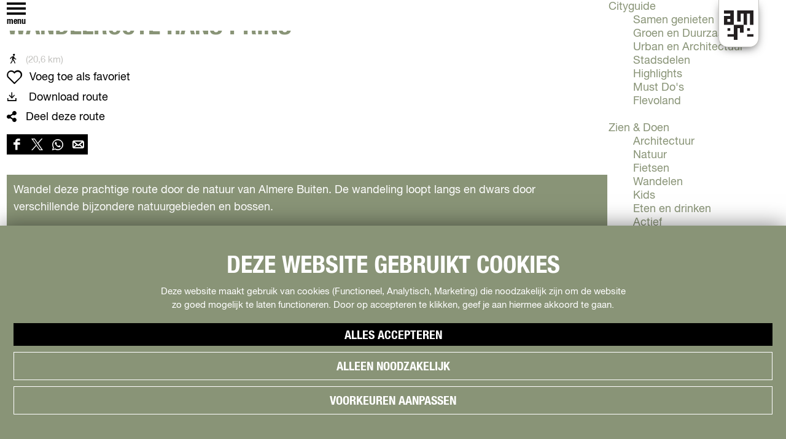

--- FILE ---
content_type: text/html; charset=UTF-8
request_url: https://www.visitalmere.com/nl/doen/wandelen/wandelroutes/847362760/wandelroute-hans-prins
body_size: 18549
content:
<!DOCTYPE html>



                    
<html lang="nl">
<head>
    <meta charset="utf-8">
    <meta http-equiv="X-UA-Compatible" content="IE=edge">
    <meta name="viewport" content="width=device-width, initial-scale=1.0">
    <meta name="msvalidate.01" content="0165B6DFBFDC76DB95E5AD1E4C980388" />
    <meta name="theme-color" content="#899477">
<meta name="google-site-verification" content="EPwwjGx1BiaIf11iNc206JHvddP1rJkzUAfSUgbmV9I" />
    <script type='text/javascript' src='https://static.mailplus.nl/jq/jquery-3.6.0.min.js' language='javascript'></script>
    <script type='text/javascript' src='https://static.mailplus.nl/jq/jquery.validate.1.19.3.min.js' language='javascript'></script>
    <!-- Footer form -->
    <script type='text/javascript' src='https://m12.mailplus.nl/genericservice/code/servlet/React?command=getFormJs&uid=31200625&feid=3MILr7kaCiJPG2zLI8xV&p=https&om=d&of=h&c=1&jq=3'></script>
    <!-- /Footer form-->
    <!-- Pop-up form -->
    <script type='text/javascript' src='https://m12.mailplus.nl/genericservice/code/servlet/React?command=getFormJs&uid=31200625&feid=7gJr4JvGUiAKFEUmNbzj&p=https&om=d&of=h&c=1&jq=3'></script>
    <!-- /Pop-up form -->


    <title>
        Wandelroute Hans Prins | Visit Almere
    </title>

                                            <script>
                window.dataLayer = window.dataLayer || [];
                function gtag(){dataLayer.push(arguments);}

                gtag('consent', 'default', {
                    'ad_personalization': 'denied',
                    'ad_storage': 'denied',
                    'ad_user_data': 'denied',
                    'analytics_storage': 'denied',
                    'functionality_storage': 'denied',
                    'personalization_storage': 'denied',
                    'security_storage': 'granted',
                    'wait_for_update': 500
                });
                gtag('set', 'ads_data_redaction', true);
            </script>
                                    <!-- Google Tag Manager -->
            <script>(function(w,d,s,l,i){w[l]=w[l]||[];w[l].push(
                    {'gtm.start': new Date().getTime(),event:'gtm.js'}
                );var f=d.getElementsByTagName(s)[0],
                    j=d.createElement(s),dl=l!='dataLayer'?'&l='+l:'';j.async=true;j.src=
                    'https://www.googletagmanager.com/gtm.js?id='+i+dl;f.parentNode.insertBefore(j,f);
                })(window,document,'script','dataLayer','GTM-TZH3HCZ');
            </script>
            <!-- End Google Tag Manager -->
                                

                <link rel="alternate" href="https://www.visitalmere.com/nl/doen/wandelen/wandelroutes/847362760/wandelroute-hans-prins" hreflang="nl"/>
    

            

    <link rel="canonical" href="https://www.visitalmere.com/nl/routes/847362760/wandelroute-hans-prins" />



            <meta name="description" content="Wandel de prachtige Hans Prins route door de natuur van Almere Buiten. De wandeling loopt langs en dwars door verschillende bijzondere natuurgebieden en bossen en is vernoemd naar de organisator van de Almeerdaagse. Je loopt langs moderne architectuur, door stadbossen en door de waterrijke polder.">
                <meta name="keywords" content="Wandelroute Hans Prins, Flevoland, Almere, wandelen, Almeerdaagse, wandelzesdaagse, moderne architectuur, stadsbossen, Oostvaardersplassen, waterrijk polderlandschap">
    
                                <meta property="og:title" content="Wandelroute Hans Prins" />
                                <meta property="og:description" content="Wandel de prachtige Hans Prins route door de natuur van Almere Buiten. De wandeling loopt langs en dwars door verschillende bijzondere natuurgebieden en bossen en is vernoemd naar de organisator van de Almeerdaagse. Je loopt langs moderne architectuur, door stadbossen en door de waterrijke polder." />
                                <meta property="og:url" content="https://www.visitalmere.com/nl/routes/847362760/wandelroute-hans-prins" />
                                <meta property="og:type" content="website" />
                                                <meta property="og:image" content="https://assets.plaece.nl/thumb/pAl4NDl6tB1xdmD9eqAXMAH5OplfqSL-0LSzUfg_HRY/resizing_type:fit/width:650/height:366/gravity:sm/aHR0cHM6Ly9hc3NldHMucGxhZWNlLm5sL29kcC1mbGV2b2xhbmQvaW1hZ2UvYWNtMjAyMC1ib3MtZGVyLW9udmVyemV0dGVsaWprZW5fMjA5Nzk4NTk3OS5qcGVn.jpeg" />
                        

                                <meta name="twitter:card" content="summary" />
                                <meta name="twitter:title" content="Wandelroute Hans Prins" />
                                <meta name="twitter:description" content="Wandel de prachtige Hans Prins route door de natuur van Almere Buiten. De wandeling loopt langs en dwars door verschillende bijzondere natuurgebieden en bossen en is vernoemd naar de organisator van de Almeerdaagse. Je loopt langs moderne architectuur, door stadbossen en door de waterrijke polder." />
            






    
        
<link rel="shortcut icon" href="/build/assets/favicon.85b6b3a093812b7d3a3a.ico" type="image/x-icon">
<link rel="apple-touch-icon" href="/build/assets/apple-touch-icon.6ca5f1d5b5bed81407fa.png">


        <link rel="stylesheet" href="https://use.typekit.net/scy7mtu.css"> 

        
            <link rel="stylesheet" href="/build/main.65bb2dc066d4eb3741c7.css">
        <link rel="stylesheet" href="/build/main-print.cf34a3a0191d6a981510.css" media="print">
    

        <script>
  var odpClientApi = 'https\u003A\/\/www.visitalmere.com\/_client\/nl\/odp\/api';
  var clientFavorites = 'https\u003A\/\/www.visitalmere.com\/_client\/favorite';
</script>

<script src="/build/runtime.e8b5dc08d4cc72c2b7df.bundle.js" defer></script>
<script src="/build/main.c3881dbf00e9c0339506.bundle.js" defer></script>


      
  <script src="https://cdnjs.cloudflare.com/ajax/libs/jquery/2.2.4/jquery.min.js" integrity="sha512-DUC8yqWf7ez3JD1jszxCWSVB0DMP78eOyBpMa5aJki1bIRARykviOuImIczkxlj1KhVSyS16w2FSQetkD4UU2w==" crossorigin="anonymous" referrerpolicy="no-referrer"></script>
</head>

<body class="body--theme-default  is-odp-detail path-theme-- " data-ga-value=847362760                                                     data-has-no-pageparts="true"
             data-instant-intensity="viewport"  data-cookie-bundle-enabled="true">

                                                    <!-- Google Tag Manager (noscript) -->
            <noscript>
                <iframe src="https://www.googletagmanager.com/ns.html?id=GTM-TZH3HCZ"
                    height="0" width="0" style="display:none;visibility:hidden"></iframe>
            </noscript>
            <!-- End Google Tag Manager (noscript) -->
                        

                
<header class="main-header navigation-is-closed" id="main-header">
    <a href="#main" class="header__skiplink">Ga naar inhoud</a>
    <div class="container-fluid">
                                                
                        
                                    <a href="/nl"
                    title="Visit Almere" class="main-header__logo">
                <img src="/build/assets/general/almere-logo.1fffafb1087355c924e8.svg" alt="Visit Almere"
                        class="main-header__logo__img">
                <span class="sr-only">Visit Almere</span>
            </a>
        
                <ul class="handles">
                                    <li class="handles__item handles__item--navigation">
                <button class="handles__link handles__link--menu" aria-haspopup="dialog" aria-controls="main-nav"
                        aria-expanded="false">
                    <span class="handles__icon icon-font icon-fill-menu" title="Menu"
                            aria-hidden="true"></span>
                    <span class="handles__name">Menu</span>
                </button>
            </li>
        
    
                                                                    <li class="handles__item handles__item--map">
                    <a href="/nl/interactieve-kaart" class="handles__link " >
                        <span class="handles__icon icon-font icon-fill-marker2" aria-hidden="true"></span>
                        <span class="handles__name">Kaart</span>
                    </a>
                </li>
                    

                                        <li class="handles__item handles__item--search">
                    <form method="get" action="/nl/zoeken"
                            class="header-search__wrapper">
                                                <div class="header-search__input-wrapper">
                            <input id="header-search__input" type="text" name="query" placeholder="Zoeken... "
                                    value=""
                                    class="header-search__input">
                            <label for="header-search__input" class="header-search__label"></label>
                        </div>
                        <button type="submit"
                                class="header-search__input-btn icon-font icon-fill-magnifyglass"><span
                                    class="sr-only">header.search_button</span></button>
                    </form>
                </li>
            
                                                                                                                                <li class="handles__item handles__item--favorites">
                    <a href="/nl/favorieten" class="handles__link " >
                        <span class="handles__icon icon-font icon-fill-heart" aria-hidden="true"></span>
                        <span class="handles__count" data-favorite-count="0" aria-describedby="handles-favorites-name" role="status">0</span>
                        <span class="handles__name" id="handles-favorites-name">Favorieten</span>
                    </a>
                </li>
                    

                        <li class="language-nav__handles">
                                        <nav class="language-nav" data-a11y="close" aria-labelledby="language-nav-switcher" translate="no">
                            <span id="language-nav-switcher" class="sr-only">
                    Selecteer taal
                    <span class="sr-only" aria-current="true">Huidige taal: Nederlands</span>
                </span>
                                        <button class="language-nav__item language-nav__item--nl language-nav__active-lang"
                        aria-expanded="false" aria-controls="language-nav__items" aria-haspopup="true"
                        aria-labelledby="language-nav-switcher">
                    <span class="language-nav__text" aria-hidden="true">nl</span>
                </button>
                <span class="language-nav__item language-nav__item--nl language-nav__active-lang" aria-labelledby="language-nav-switcher">
                    <span class="language-nav__text" aria-hidden="true">nl</span>
                </span>
                                        <div id="language-nav__items" class="language-nav__items">
                                                                                                        <a href="https://www.visitalmere.com/de"
                                   class="language-nav__item language-nav__item--de language-nav__link"
                                   lang="de" hreflang="de">
                                                                            <span class="language-nav__text" aria-hidden="true">de</span>
                                                                                                                <span class="sr-only">Gehen Sie zur deutschen Seite</span>
                                                                    </a>
                                                                                                                                                            <a href="/en"
                                   class="language-nav__item language-nav__item--en language-nav__link"
                                   lang="en" hreflang="en">
                                                                            <span class="language-nav__text" aria-hidden="true">en</span>
                                                                                                                <span class="sr-only">Go to the English page</span>
                                                                    </a>
                                                                                        </div>
                    </nav>
    
            </li>
        </ul>

                    <div class="header__vvv-logo">
        <a href="/nl/plan-je-bezoek/vvv-almere" title="VVV Nederland" target="_blank">
                                    <svg xmlns="http://www.w3.org/2000/svg" height="45" width="45" viewBox="0 0 65 65" class="vvv-logo">
                            <path class="fill-body"
                                  d="M66.14 61.2a4.95 4.95 0 0 1-4.96 4.95H4.96A4.95 4.95 0 0 1 0 61.2V4.95A4.95 4.95 0 0 1 4.96 0h56.22a4.95 4.95 0 0 1 4.96 4.95V61.2"></path>
                            <path class="fill-logo"
                                  d="M57.65 15.98l-8.49 14.7a2.83 2.83 0 0 1-4.9 0l-8.47-14.7a2.83 2.83 0 1 1 4.89-2.83l6.03 10.46 6.01-10.4.03-.06a2.83 2.83 0 0 1 4.9 2.83zM44 39.63l-8.48 14.7a2.83 2.83 0 0 1-4.9 0l-8.48-14.7a2.83 2.83 0 1 1 4.9-2.83l6.03 10.45 6-10.4c.02-.02.03-.03.03-.05a2.83 2.83 0 1 1 4.9 2.83zm-24.58-7.54a2.83 2.83 0 0 1-2.45-1.41l-8.48-14.7a2.83 2.83 0 0 1 4.9-2.83l6.03 10.46 6-10.4.03-.06a2.83 2.83 0 0 1 4.9 2.83l-8.48 14.7a2.83 2.83 0 0 1-2.45 1.41zm43.41-17.45c0-4.11-3.33-7.45-7.44-7.45H10.75A7.44 7.44 0 0 0 4.3 18.37l22.32 38.66a7.43 7.43 0 0 0 12.88 0l22.33-38.66c.63-1.1 1-2.37 1-3.72"></path>
                        </svg>
                    
        </a>
    </div>

                        <nav id="main-nav" class="main-header__nav main-nav" aria-label="Primair">
        <ul class="menu">
                                                                                            <li class="main-nav__parent-wrapper main-nav__parent-wrapper--has-children" data-a11y="close">
                                                        <a href="/nl/cityguide" class="main-nav__link main-nav__link-parent main-nav__link--has-children      main-nav-parent-link__theme--default"
                aria-haspopup="true" aria-expanded="false"
                aria-controls="menu__children-48"                
                >
                            <span class="main-nav__link-title button-content--reset">Cityguide</span>
                                                                                                                                    </a>
                                                                                    <ul id="menu__children-48" class="menu__children">
                                                                    <li class="main-nav__child-wrapper main-nav-child__theme--default">
                <a href="/nl/cityguide/samen" class="main-nav__link main-nav__link-child       main-nav-child-link__theme--default"
                                
                >
                            <span class="main-nav__link-title button-content--reset">Samen genieten</span>
                                                                                                                                    </a>
                                </li>
                                                                        <li class="main-nav__child-wrapper main-nav-child__theme--default">
                <a href="/nl/cityguide/groen" class="main-nav__link main-nav__link-child       main-nav-child-link__theme--default"
                                
                >
                            <span class="main-nav__link-title button-content--reset">Groen en Duurzaam</span>
                                                                                                                                    </a>
                                </li>
                                                                        <li class="main-nav__child-wrapper main-nav-child__theme--default">
                <a href="/nl/cityguide/urban" class="main-nav__link main-nav__link-child       main-nav-child-link__theme--default"
                                
                >
                            <span class="main-nav__link-title button-content--reset">Urban en Architectuur</span>
                                                                                                                                    </a>
                                </li>
                                                                        <li class="main-nav__child-wrapper main-nav-child__theme--default">
                <a href="/nl/cityguide/stadsdelen" class="main-nav__link main-nav__link-child       main-nav-child-link__theme--default"
                                
                >
                            <span class="main-nav__link-title button-content--reset">Stadsdelen</span>
                                                                                                                                    </a>
                                </li>
                                                                        <li class="main-nav__child-wrapper main-nav-child__theme--default">
                <a href="/nl/cityguide/highlights" class="main-nav__link main-nav__link-child       main-nav-child-link__theme--default"
                                
                >
                            <span class="main-nav__link-title button-content--reset">Highlights</span>
                                                                                                                                    </a>
                                </li>
                                                                        <li class="main-nav__child-wrapper main-nav-child__theme--default">
                <a href="/nl/cityguide/mustdo" class="main-nav__link main-nav__link-child       main-nav-child-link__theme--default"
                                
                >
                            <span class="main-nav__link-title button-content--reset">Must Do&#039;s</span>
                                                                                                                                    </a>
                                </li>
                                                                        <li class="main-nav__child-wrapper main-nav-child__theme--default">
                <a href="/nl/cityguide/flevoland" class="main-nav__link main-nav__link-child       main-nav-child-link__theme--default"
                                
                >
                            <span class="main-nav__link-title button-content--reset">Flevoland</span>
                                                                                                                                    </a>
                                </li>
                                                </ul>
                                            </li>
                                    <li class="main-nav__parent-wrapper main-nav__parent-wrapper--has-children" data-a11y="close">
                                                        <a href="/nl/doen" class="main-nav__link main-nav__link-parent main-nav__link--has-children    main-nav__link--active is-open main-nav-parent-link__theme--default"
                aria-haspopup="true" aria-expanded="false"
                aria-controls="menu__children-49"                aria-current="page"
                >
                            <span class="main-nav__link-title button-content--reset">Zien &amp; Doen</span>
                                                                                                                                    </a>
                                                                                    <ul id="menu__children-49" class="menu__children">
                                                                    <li class="main-nav__child-wrapper main-nav-child__theme--default">
                <a href="/nl/doen/architectuur" class="main-nav__link main-nav__link-child       main-nav-child-link__theme--default"
                                
                >
                            <span class="main-nav__link-title button-content--reset">Architectuur</span>
                                                                                                                                    </a>
                                </li>
                                                                        <li class="main-nav__child-wrapper main-nav-child__theme--default">
                <a href="/nl/doen/natuur" class="main-nav__link main-nav__link-child       main-nav-child-link__theme--default"
                                
                >
                            <span class="main-nav__link-title button-content--reset">Natuur</span>
                                                                                                                                    </a>
                                </li>
                                                                        <li class="main-nav__child-wrapper main-nav-child__theme--default">
                <a href="/nl/doen/fietsen" class="main-nav__link main-nav__link-child       main-nav-child-link__theme--default"
                                
                >
                            <span class="main-nav__link-title button-content--reset">Fietsen</span>
                                                                                                                                    </a>
                                </li>
                                                                        <li class="main-nav__child-wrapper main-nav-child__theme--default">
                <a href="/nl/doen/wandelen" class="main-nav__link main-nav__link-child     main-nav__link--active  main-nav-child-link__theme--default"
                                aria-current="page"
                >
                            <span class="main-nav__link-title button-content--reset">Wandelen</span>
                                                                                                                                    </a>
                                </li>
                                                                        <li class="main-nav__child-wrapper main-nav-child__theme--default">
                <a href="/nl/doen/kids" class="main-nav__link main-nav__link-child       main-nav-child-link__theme--default"
                                
                >
                            <span class="main-nav__link-title button-content--reset">Kids</span>
                                                                                                                                    </a>
                                </li>
                                                                        <li class="main-nav__child-wrapper main-nav-child__theme--default">
                <a href="/nl/doen/eten-en-drinken" class="main-nav__link main-nav__link-child       main-nav-child-link__theme--default"
                                
                >
                            <span class="main-nav__link-title button-content--reset">Eten en drinken</span>
                                                                                                                                    </a>
                                </li>
                                                                        <li class="main-nav__child-wrapper main-nav-child__theme--default">
                <a href="/nl/doen/actief" class="main-nav__link main-nav__link-child       main-nav-child-link__theme--default"
                                
                >
                            <span class="main-nav__link-title button-content--reset">Actief</span>
                                                                                                                                    </a>
                                </li>
                                                                        <li class="main-nav__child-wrapper main-nav-child__theme--default">
                <a href="/nl/doen/shoppen" class="main-nav__link main-nav__link-child       main-nav-child-link__theme--default"
                                
                >
                            <span class="main-nav__link-title button-content--reset">Shoppen</span>
                                                                                                                                    </a>
                                </li>
                                                                        <li class="main-nav__child-wrapper main-nav-child__theme--default">
                <a href="/nl/doen/cultuur" class="main-nav__link main-nav__link-child       main-nav-child-link__theme--default"
                                
                >
                            <span class="main-nav__link-title button-content--reset">Cultuur</span>
                                                                                                                                    </a>
                                </li>
                                                                        <li class="main-nav__child-wrapper main-nav-child__theme--default">
                <a href="/nl/doen/indoor" class="main-nav__link main-nav__link-child       main-nav-child-link__theme--default"
                                
                >
                            <span class="main-nav__link-title button-content--reset">Indoor</span>
                                                                                                                                    </a>
                                </li>
                                                                        <li class="main-nav__child-wrapper main-nav-child__theme--default">
                <a href="/nl/doen/workshops" class="main-nav__link main-nav__link-child       main-nav-child-link__theme--default"
                                
                >
                            <span class="main-nav__link-title button-content--reset">Workshops</span>
                                                                                                                                    </a>
                                </li>
                                                </ul>
                                            </li>
                                    <li class="main-nav__parent-wrapper main-nav__parent-wrapper--has-children" data-a11y="close">
                                                        <a href="/nl/agenda" class="main-nav__link main-nav__link-parent main-nav__link--has-children      main-nav-parent-link__theme--default"
                aria-haspopup="true" aria-expanded="false"
                aria-controls="menu__children-146"                
                >
                            <span class="main-nav__link-title button-content--reset">Agenda</span>
                                                                                                                                    </a>
                                                                                    <ul id="menu__children-146" class="menu__children">
                                                                    <li class="main-nav__child-wrapper main-nav-child__theme--default">
                <a href="/nl/agenda/evenementen" class="main-nav__link main-nav__link-child       main-nav-child-link__theme--default"
                                
                >
                            <span class="main-nav__link-title button-content--reset">Evenementen in Almere</span>
                                                                                                                                    </a>
                                </li>
                                                                        <li class="main-nav__child-wrapper main-nav-child__theme--default">
                <a href="/nl/agenda/overzicht" class="main-nav__link main-nav__link-child       main-nav-child-link__theme--default"
                                
                >
                            <span class="main-nav__link-title button-content--reset">Kalender</span>
                                                                                                                                    </a>
                                </li>
                                                                        <li class="main-nav__child-wrapper main-nav-child__theme--default">
                <a href="/nl/agenda/terugblik" class="main-nav__link main-nav__link-child       main-nav-child-link__theme--default"
                                
                >
                            <span class="main-nav__link-title button-content--reset">Terugblik</span>
                                                                                                                                    </a>
                                </li>
                                                </ul>
                                            </li>
                                    <li class="main-nav__parent-wrapper main-nav__parent-wrapper--has-children" data-a11y="close">
                                                        <a href="/nl/plan-je-bezoek" class="main-nav__link main-nav__link-parent main-nav__link--has-children      main-nav-parent-link__theme--default"
                aria-haspopup="true" aria-expanded="false"
                aria-controls="menu__children-50"                
                >
                            <span class="main-nav__link-title button-content--reset">Plan je bezoek</span>
                                                                                                                                    </a>
                                                                                    <ul id="menu__children-50" class="menu__children">
                                                                    <li class="main-nav__child-wrapper main-nav-child__theme--default">
                <a href="/nl/plan-je-bezoek/arrangementen" class="main-nav__link main-nav__link-child       main-nav-child-link__theme--default"
                                
                >
                            <span class="main-nav__link-title button-content--reset">Arrangementen</span>
                                                                                                                                    </a>
                                </li>
                                                                        <li class="main-nav__child-wrapper main-nav-child__theme--default">
                <a href="/nl/plan-je-bezoek/overnachten" class="main-nav__link main-nav__link-child       main-nav-child-link__theme--default"
                                
                >
                            <span class="main-nav__link-title button-content--reset">Overnachten</span>
                                                                                                                                    </a>
                                </li>
                                                                        <li class="main-nav__child-wrapper main-nav-child__theme--default">
                <a href="/nl/plan-je-bezoek/bereikbaarheid" class="main-nav__link main-nav__link-child       main-nav-child-link__theme--default"
                                
                >
                            <span class="main-nav__link-title button-content--reset">Bereikbaarheid</span>
                                                                                                                                    </a>
                                </li>
                                                                        <li class="main-nav__child-wrapper main-nav-child__theme--default">
                <a href="/nl/plan-je-bezoek/vvv-almere" class="main-nav__link main-nav__link-child       main-nav-child-link__theme--default"
                                
                >
                            <span class="main-nav__link-title button-content--reset">VVV Almere</span>
                                                                                                                                    </a>
                                </li>
                                                                        <li class="main-nav__child-wrapper main-nav-child__theme--default">
                <a href="/nl/plan-je-bezoek/reserveren" class="main-nav__link main-nav__link-child       main-nav-child-link__theme--default"
                                
                >
                            <span class="main-nav__link-title button-content--reset">Reserveren</span>
                                                                                                                                    </a>
                                </li>
                                                </ul>
                                            </li>
                                        
        </ul>

                            <ul id="menu-visit_nl" class="menu menu--visit_nl">
                                                                <li class="main-nav__parent-wrapper main-nav__parent-wrapper--has-children" data-a11y="close">
                                                        <a href="https://www.visitalmere.com/nl/cityguide" class="main-nav__link main-nav__link-parent main-nav__link--has-children      main-nav-parent-link__theme--"
                aria-haspopup="true" aria-expanded="false"
                aria-controls="menu__children-61920"                
                >
                            <span class="main-nav__link-title button-content--reset">Cityguide</span>
                                                                                                                                    </a>
                                                                                    <ul id="menu__children-61920" class="menu__children">
                                                                    <li class="main-nav__child-wrapper main-nav-child__theme--">
                <a href="https://www.visitalmere.com/nl/cityguide/samen" class="main-nav__link main-nav__link-child       main-nav-child-link__theme--"
                                
                >
                            <span class="main-nav__link-title button-content--reset">Samen genieten</span>
                                                                                                                                    </a>
                                </li>
                                                                        <li class="main-nav__child-wrapper main-nav-child__theme--">
                <a href="https://www.visitalmere.com/nl/cityguide/groen" class="main-nav__link main-nav__link-child       main-nav-child-link__theme--"
                                
                >
                            <span class="main-nav__link-title button-content--reset">Groen en Duurzaam</span>
                                                                                                                                    </a>
                                </li>
                                                                        <li class="main-nav__child-wrapper main-nav-child__theme--">
                <a href="https://www.visitalmere.com/nl/cityguide/urban" class="main-nav__link main-nav__link-child       main-nav-child-link__theme--"
                                
                >
                            <span class="main-nav__link-title button-content--reset">Urban en Architectuur</span>
                                                                                                                                    </a>
                                </li>
                                                                        <li class="main-nav__child-wrapper main-nav-child__theme--">
                <a href="https://www.visitalmere.com/nl/cityguide/stadsdelen" class="main-nav__link main-nav__link-child       main-nav-child-link__theme--"
                                
                >
                            <span class="main-nav__link-title button-content--reset">Stadsdelen</span>
                                                                                                                                    </a>
                                </li>
                                                                        <li class="main-nav__child-wrapper main-nav-child__theme--">
                <a href="https://www.visitalmere.com/nl/cityguide/highlights" class="main-nav__link main-nav__link-child       main-nav-child-link__theme--"
                                
                >
                            <span class="main-nav__link-title button-content--reset">Highlights</span>
                                                                                                                                    </a>
                                </li>
                                                                        <li class="main-nav__child-wrapper main-nav-child__theme--">
                <a href="https://www.visitalmere.com/nl/cityguide/mustdo" class="main-nav__link main-nav__link-child       main-nav-child-link__theme--"
                                
                >
                            <span class="main-nav__link-title button-content--reset">Must Do&#039;s</span>
                                                                                                                                    </a>
                                </li>
                                                                        <li class="main-nav__child-wrapper main-nav-child__theme--">
                <a href="https://www.visitalmere.com/nl/cityguide/flevoland" class="main-nav__link main-nav__link-child       main-nav-child-link__theme--"
                                
                >
                            <span class="main-nav__link-title button-content--reset">Flevoland</span>
                                                                                                                                    </a>
                                </li>
                                                </ul>
                                            </li>
                                    <li class="main-nav__parent-wrapper main-nav__parent-wrapper--has-children" data-a11y="close">
                                                        <a href="https://www.visitalmere.com/nl/doen" class="main-nav__link main-nav__link-parent main-nav__link--has-children      main-nav-parent-link__theme--"
                aria-haspopup="true" aria-expanded="false"
                aria-controls="menu__children-61913"                
                >
                            <span class="main-nav__link-title button-content--reset">Zien &amp; Doen</span>
                                                                                                                                    </a>
                                                                                    <ul id="menu__children-61913" class="menu__children">
                                                                    <li class="main-nav__child-wrapper main-nav-child__theme--">
                <a href="https://www.visitalmere.com/nl/doen/architectuur" class="main-nav__link main-nav__link-child       main-nav-child-link__theme--"
                                
                >
                            <span class="main-nav__link-title button-content--reset">Architectuur</span>
                                                                                                                                    </a>
                                </li>
                                                                        <li class="main-nav__child-wrapper main-nav-child__theme--">
                <a href="https://www.visitalmere.com/nl/doen/natuur" class="main-nav__link main-nav__link-child       main-nav-child-link__theme--"
                                
                >
                            <span class="main-nav__link-title button-content--reset">Natuur</span>
                                                                                                                                    </a>
                                </li>
                                                                        <li class="main-nav__child-wrapper main-nav-child__theme--">
                <a href="https://www.visitalmere.com/nl/doen/fietsen" class="main-nav__link main-nav__link-child       main-nav-child-link__theme--"
                                
                >
                            <span class="main-nav__link-title button-content--reset">Fietsen</span>
                                                                                                                                    </a>
                                </li>
                                                                        <li class="main-nav__child-wrapper main-nav-child__theme--">
                <a href="https://www.visitalmere.com/nl/doen/wandelen" class="main-nav__link main-nav__link-child       main-nav-child-link__theme--"
                                
                >
                            <span class="main-nav__link-title button-content--reset">Wandelen</span>
                                                                                                                                    </a>
                                </li>
                                                                        <li class="main-nav__child-wrapper main-nav-child__theme--">
                <a href="https://www.visitalmere.com/nl/doen/kids" class="main-nav__link main-nav__link-child       main-nav-child-link__theme--"
                                
                >
                            <span class="main-nav__link-title button-content--reset">Kids</span>
                                                                                                                                    </a>
                                </li>
                                                                        <li class="main-nav__child-wrapper main-nav-child__theme--">
                <a href="https://www.visitalmere.com/nl/doen/eten-en-drinken" class="main-nav__link main-nav__link-child       main-nav-child-link__theme--"
                                
                >
                            <span class="main-nav__link-title button-content--reset">Eten en drinken</span>
                                                                                                                                    </a>
                                </li>
                                                                        <li class="main-nav__child-wrapper main-nav-child__theme--">
                <a href="https://www.visitalmere.com/nl/doen/actief" class="main-nav__link main-nav__link-child       main-nav-child-link__theme--"
                                
                >
                            <span class="main-nav__link-title button-content--reset">Actief</span>
                                                                                                                                    </a>
                                </li>
                                                                        <li class="main-nav__child-wrapper main-nav-child__theme--">
                <a href="https://www.visitalmere.com/nl/doen/shoppen" class="main-nav__link main-nav__link-child       main-nav-child-link__theme--"
                                
                >
                            <span class="main-nav__link-title button-content--reset">Shoppen</span>
                                                                                                                                    </a>
                                </li>
                                                                        <li class="main-nav__child-wrapper main-nav-child__theme--">
                <a href="https://www.visitalmere.com/nl/doen/cultuur" class="main-nav__link main-nav__link-child       main-nav-child-link__theme--"
                                
                >
                            <span class="main-nav__link-title button-content--reset">Cultuur</span>
                                                                                                                                    </a>
                                </li>
                                                                        <li class="main-nav__child-wrapper main-nav-child__theme--">
                <a href="https://www.visitalmere.com/nl/doen/indoor" class="main-nav__link main-nav__link-child       main-nav-child-link__theme--"
                                
                >
                            <span class="main-nav__link-title button-content--reset">Indoor</span>
                                                                                                                                    </a>
                                </li>
                                                                        <li class="main-nav__child-wrapper main-nav-child__theme--">
                <a href="https://www.visitalmere.com/nl/doen/workshops" class="main-nav__link main-nav__link-child       main-nav-child-link__theme--"
                                
                >
                            <span class="main-nav__link-title button-content--reset">Workshops</span>
                                                                                                                                    </a>
                                </li>
                                                </ul>
                                            </li>
                                    <li class="main-nav__parent-wrapper main-nav__parent-wrapper--has-children" data-a11y="close">
                                                        <a href="https://www.visitalmere.com/nl/agenda" class="main-nav__link main-nav__link-parent main-nav__link--has-children      main-nav-parent-link__theme--"
                aria-haspopup="true" aria-expanded="false"
                aria-controls="menu__children-61902"                
                >
                            <span class="main-nav__link-title button-content--reset">Agenda</span>
                                                                                                                                    </a>
                                                                                    <ul id="menu__children-61902" class="menu__children">
                                                                    <li class="main-nav__child-wrapper main-nav-child__theme--">
                <a href="https://www.visitalmere.com/nl/agenda/evenementen" class="main-nav__link main-nav__link-child       main-nav-child-link__theme--"
                                
                >
                            <span class="main-nav__link-title button-content--reset">Evenementen in Almere</span>
                                                                                                                                    </a>
                                </li>
                                                                        <li class="main-nav__child-wrapper main-nav-child__theme--">
                <a href="https://www.visitalmere.com/nl/agenda/overzicht" class="main-nav__link main-nav__link-child       main-nav-child-link__theme--"
                                
                >
                            <span class="main-nav__link-title button-content--reset">Kalender</span>
                                                                                                                                    </a>
                                </li>
                                                                        <li class="main-nav__child-wrapper main-nav-child__theme--">
                <a href="https://www.visitalmere.com/nl/agenda/terugblik" class="main-nav__link main-nav__link-child       main-nav-child-link__theme--"
                                
                >
                            <span class="main-nav__link-title button-content--reset">Terugblik</span>
                                                                                                                                    </a>
                                </li>
                                                </ul>
                                            </li>
                                    <li class="main-nav__parent-wrapper main-nav__parent-wrapper--has-children" data-a11y="close">
                                                        <a href="https://www.visitalmere.com/nl/plan-je-bezoek" class="main-nav__link main-nav__link-parent main-nav__link--has-children      main-nav-parent-link__theme--"
                aria-haspopup="true" aria-expanded="false"
                aria-controls="menu__children-60582"                
                >
                            <span class="main-nav__link-title button-content--reset">Plan je bezoek</span>
                                                                                                                                    </a>
                                                                                    <ul id="menu__children-60582" class="menu__children">
                                                                    <li class="main-nav__child-wrapper main-nav-child__theme--">
                <a href="https://www.visitalmere.com/nl/plan-je-bezoek/arrangementen" class="main-nav__link main-nav__link-child       main-nav-child-link__theme--"
                                
                >
                            <span class="main-nav__link-title button-content--reset">Arrangementen</span>
                                                                                                                                    </a>
                                </li>
                                                                        <li class="main-nav__child-wrapper main-nav-child__theme--">
                <a href="https://www.visitalmere.com/nl/plan-je-bezoek/overnachten" class="main-nav__link main-nav__link-child       main-nav-child-link__theme--"
                                
                >
                            <span class="main-nav__link-title button-content--reset">Overnachten</span>
                                                                                                                                    </a>
                                </li>
                                                                        <li class="main-nav__child-wrapper main-nav-child__theme--">
                <a href="https://www.visitalmere.com/nl/plan-je-bezoek/bereikbaarheid" class="main-nav__link main-nav__link-child       main-nav-child-link__theme--"
                                
                >
                            <span class="main-nav__link-title button-content--reset">Bereikbaarheid</span>
                                                                                                                                    </a>
                                </li>
                                                                        <li class="main-nav__child-wrapper main-nav-child__theme--">
                <a href="https://www.visitalmere.com/nl/plan-je-bezoek/vvv-almere" class="main-nav__link main-nav__link-child       main-nav-child-link__theme--"
                                
                >
                            <span class="main-nav__link-title button-content--reset">VVV Almere</span>
                                                                                                                                    </a>
                                </li>
                                                                        <li class="main-nav__child-wrapper main-nav-child__theme--">
                <a href="https://www.visitalmere.com/nl/plan-je-bezoek/reserveren" class="main-nav__link main-nav__link-child       main-nav-child-link__theme--"
                                
                >
                            <span class="main-nav__link-title button-content--reset">Reserveren</span>
                                                                                                                                    </a>
                                </li>
                                                </ul>
                                            </li>
                                        </ul>
                    <ul id="menu-wonen" class="menu menu--wonen">
                                                                <li class="main-nav__parent-wrapper main-nav__parent-wrapper--has-children" data-a11y="close">
                                                        <a href="https://www.hetkaninalmere.nl/wonen/hoe" class="main-nav__link main-nav__link-parent main-nav__link--has-children      main-nav-parent-link__theme--"
                aria-haspopup="true" aria-expanded="false"
                aria-controls="menu__children-62016"                
                >
                            <span class="main-nav__link-title button-content--reset">Hoe wil je wonen?</span>
                                                                                                                                    </a>
                                                                                    <ul id="menu__children-62016" class="menu__children">
                                                                    <li class="main-nav__child-wrapper main-nav-child__theme--">
                <a href="https://www.hetkaninalmere.nl/wonen/hoe/water" class="main-nav__link main-nav__link-child       main-nav-child-link__theme--"
                                
                >
                            <span class="main-nav__link-title button-content--reset">Water</span>
                                                                                                                                    </a>
                                </li>
                                                                        <li class="main-nav__child-wrapper main-nav-child__theme--">
                <a href="https://www.hetkaninalmere.nl/wonen/hoe/stads" class="main-nav__link main-nav__link-child       main-nav-child-link__theme--"
                                
                >
                            <span class="main-nav__link-title button-content--reset">Stads</span>
                                                                                                                                    </a>
                                </li>
                                                                        <li class="main-nav__child-wrapper main-nav-child__theme--">
                <a href="https://www.hetkaninalmere.nl/wonen/hoe/duurzaam" class="main-nav__link main-nav__link-child       main-nav-child-link__theme--"
                                
                >
                            <span class="main-nav__link-title button-content--reset">Duurzaam</span>
                                                                                                                                    </a>
                                </li>
                                                                        <li class="main-nav__child-wrapper main-nav-child__theme--">
                <a href="https://www.hetkaninalmere.nl/wonen/hoe/groots" class="main-nav__link main-nav__link-child       main-nav-child-link__theme--"
                                
                >
                            <span class="main-nav__link-title button-content--reset">Groots</span>
                                                                                                                                    </a>
                                </li>
                                                </ul>
                                            </li>
                                    <li class="main-nav__parent-wrapper main-nav__parent-wrapper--has-children" data-a11y="close">
                                                        <a href="https://www.hetkaninalmere.nl/wonen/stadsdelen" class="main-nav__link main-nav__link-parent main-nav__link--has-children      main-nav-parent-link__theme--"
                aria-haspopup="true" aria-expanded="false"
                aria-controls="menu__children-61969"                
                >
                            <span class="main-nav__link-title button-content--reset">Stadsdelen</span>
                                                                                                                                    </a>
                                                                                    <ul id="menu__children-61969" class="menu__children">
                                                                    <li class="main-nav__child-wrapper main-nav-child__theme--">
                <a href="https://www.hetkaninalmere.nl/wonen/stadsdelen/stad" class="main-nav__link main-nav__link-child       main-nav-child-link__theme--"
                                
                >
                            <span class="main-nav__link-title button-content--reset">Stad</span>
                                                                                                                                    </a>
                                </li>
                                                                        <li class="main-nav__child-wrapper main-nav-child__theme--">
                <a href="https://www.hetkaninalmere.nl/wonen/stadsdelen/haven" class="main-nav__link main-nav__link-child       main-nav-child-link__theme--"
                                
                >
                            <span class="main-nav__link-title button-content--reset">Haven</span>
                                                                                                                                    </a>
                                </li>
                                                                        <li class="main-nav__child-wrapper main-nav-child__theme--">
                <a href="https://www.hetkaninalmere.nl/wonen/stadsdelen/poort" class="main-nav__link main-nav__link-child       main-nav-child-link__theme--"
                                
                >
                            <span class="main-nav__link-title button-content--reset">Poort</span>
                                                                                                                                    </a>
                                </li>
                                                                        <li class="main-nav__child-wrapper main-nav-child__theme--">
                <a href="https://www.hetkaninalmere.nl/wonen/stadsdelen/buiten" class="main-nav__link main-nav__link-child       main-nav-child-link__theme--"
                                
                >
                            <span class="main-nav__link-title button-content--reset">Buiten</span>
                                                                                                                                    </a>
                                </li>
                                                                        <li class="main-nav__child-wrapper main-nav-child__theme--">
                <a href="https://www.hetkaninalmere.nl/wonen/stadsdelen/hout" class="main-nav__link main-nav__link-child       main-nav-child-link__theme--"
                                
                >
                            <span class="main-nav__link-title button-content--reset">Hout</span>
                                                                                                                                    </a>
                                </li>
                                                </ul>
                                            </li>
                                    <li class="main-nav__parent-wrapper main-nav__parent-wrapper--has-children" data-a11y="close">
                                                        <a href="https://www.hetkaninalmere.nl/wonen/projecten" class="main-nav__link main-nav__link-parent main-nav__link--has-children      main-nav-parent-link__theme--"
                aria-haspopup="true" aria-expanded="false"
                aria-controls="menu__children-61906"                
                >
                            <span class="main-nav__link-title button-content--reset">Projecten</span>
                                                                                                                                    </a>
                                                                                    <ul id="menu__children-61906" class="menu__children">
                                                                    <li class="main-nav__child-wrapper main-nav-child__theme--">
                <a href="https://www.hetkaninalmere.nl/wonen/projecten/wikihouse-de-stripmaker" class="main-nav__link main-nav__link-child       main-nav-child-link__theme--"
                                
                >
                            <span class="main-nav__link-title button-content--reset">Wikihouse de Stripmaker</span>
                                                                                                                                    </a>
                                </li>
                                                                        <li class="main-nav__child-wrapper main-nav-child__theme--">
                <a href="https://www.hetkaninalmere.nl/wonen/projecten/nobelhorst" class="main-nav__link main-nav__link-child       main-nav-child-link__theme--"
                                
                >
                            <span class="main-nav__link-title button-content--reset">Nobelhorst</span>
                                                                                                                                    </a>
                                </li>
                                                                        <li class="main-nav__child-wrapper main-nav-child__theme--">
                <a href="https://www.hetkaninalmere.nl/wonen/projecten/duin" class="main-nav__link main-nav__link-child       main-nav-child-link__theme--"
                                
                >
                            <span class="main-nav__link-title button-content--reset">DUIN</span>
                                                                                                                                    </a>
                                </li>
                                                                        <li class="main-nav__child-wrapper main-nav-child__theme--">
                <a href="https://www.hetkaninalmere.nl/wonen/projecten/oosterwold" class="main-nav__link main-nav__link-child       main-nav-child-link__theme--"
                                
                >
                            <span class="main-nav__link-title button-content--reset">Oosterwold</span>
                                                                                                                                    </a>
                                </li>
                                                                        <li class="main-nav__child-wrapper main-nav-child__theme--">
                <a href="https://www.hetkaninalmere.nl/wonen/projecten/vogelhorst" class="main-nav__link main-nav__link-child       main-nav-child-link__theme--"
                                
                >
                            <span class="main-nav__link-title button-content--reset">Vogelhorst</span>
                                                                                                                                    </a>
                                </li>
                                                                        <li class="main-nav__child-wrapper main-nav-child__theme--">
                <a href="https://www.hetkaninalmere.nl/wonen/projecten/new-brooklyn" class="main-nav__link main-nav__link-child       main-nav-child-link__theme--"
                                
                >
                            <span class="main-nav__link-title button-content--reset">New Brooklyn</span>
                                                                                                                                    </a>
                                </li>
                                                </ul>
                                            </li>
                                    <li class="main-nav__parent-wrapper main-nav__parent-wrapper--has-children" data-a11y="close">
                                                        <a href="https://www.hetkaninalmere.nl/wonen/praktisch" class="main-nav__link main-nav__link-parent main-nav__link--has-children      main-nav-parent-link__theme--"
                aria-haspopup="true" aria-expanded="false"
                aria-controls="menu__children-61905"                
                >
                            <span class="main-nav__link-title button-content--reset">Praktisch</span>
                                                                                                                                    </a>
                                                                                    <ul id="menu__children-61905" class="menu__children">
                                                                    <li class="main-nav__child-wrapper main-nav-child__theme--">
                <a href="https://www.hetkaninalmere.nl/wonen/praktisch/onderwijs" class="main-nav__link main-nav__link-child       main-nav-child-link__theme--"
                                
                >
                            <span class="main-nav__link-title button-content--reset">Onderwijs</span>
                                                                                                                                    </a>
                                </li>
                                                                        <li class="main-nav__child-wrapper main-nav-child__theme--">
                <a href="https://www.hetkaninalmere.nl/wonen/praktisch/sport" class="main-nav__link main-nav__link-child       main-nav-child-link__theme--"
                                
                >
                            <span class="main-nav__link-title button-content--reset">Sport</span>
                                                                                                                                    </a>
                                </li>
                                                                        <li class="main-nav__child-wrapper main-nav-child__theme--">
                <a href="https://www.hetkaninalmere.nl/wonen/praktisch/bezoeken" class="main-nav__link main-nav__link-child       main-nav-child-link__theme--"
                                
                >
                            <span class="main-nav__link-title button-content--reset">Bezoeken</span>
                                                                                                                                    </a>
                                </li>
                                                                        <li class="main-nav__child-wrapper main-nav-child__theme--">
                <a href="https://www.hetkaninalmere.nl/wonen/praktisch/bereikbaarheid" class="main-nav__link main-nav__link-child       main-nav-child-link__theme--"
                                
                >
                            <span class="main-nav__link-title button-content--reset">Bereikbaarheid</span>
                                                                                                                                    </a>
                                </li>
                                                </ul>
                                            </li>
                                        </ul>
                    <ul id="menu-studeren" class="menu menu--studeren">
                                                                <li class="main-nav__parent-wrapper main-nav__parent-wrapper--has-children" data-a11y="close">
                                                        <a href="https://www.hetkaninalmere.nl/studeren/studies" class="main-nav__link main-nav__link-parent main-nav__link--has-children      main-nav-parent-link__theme--"
                aria-haspopup="true" aria-expanded="false"
                aria-controls="menu__children-62021"                
                >
                            <span class="main-nav__link-title button-content--reset">Studies</span>
                                                                                                                                    </a>
                                                                                    <ul id="menu__children-62021" class="menu__children">
                                                                    <li class="main-nav__child-wrapper main-nav-child__theme--">
                <a href="https://www.hetkaninalmere.nl/studeren/studies/windesheim-flevoland" class="main-nav__link main-nav__link-child       main-nav-child-link__theme--"
                                
                >
                            <span class="main-nav__link-title button-content--reset">Windesheim Flevoland</span>
                                                                                                                                    </a>
                                </li>
                                                                        <li class="main-nav__child-wrapper main-nav-child__theme--">
                <a href="https://www.hetkaninalmere.nl/studeren/studies/aeres-mbo-almere" class="main-nav__link main-nav__link-child       main-nav-child-link__theme--"
                                
                >
                            <span class="main-nav__link-title button-content--reset">Aeres MBO Almere</span>
                                                                                                                                    </a>
                                </li>
                                                                        <li class="main-nav__child-wrapper main-nav-child__theme--">
                <a href="https://www.hetkaninalmere.nl/studeren/studies/roc-van-flevoland" class="main-nav__link main-nav__link-child       main-nav-child-link__theme--"
                                
                >
                            <span class="main-nav__link-title button-content--reset">ROC van Flevoland</span>
                                                                                                                                    </a>
                                </li>
                                                                        <li class="main-nav__child-wrapper main-nav-child__theme--">
                <a href="https://www.hetkaninalmere.nl/studeren/studies/aeres-hogeschool-almere" class="main-nav__link main-nav__link-child       main-nav-child-link__theme--"
                                
                >
                            <span class="main-nav__link-title button-content--reset">Aeres Hogeschool Almere</span>
                                                                                                                                    </a>
                                </li>
                                                </ul>
                                            </li>
                                                                        <li class="main-nav__parent-wrapper main-nav-parent__theme--">
                <a href="https://www.hetkaninalmere.nl/studeren/wonen" class="main-nav__link main-nav__link-parent       main-nav-parent-link__theme--"
                                
                >
                            <span class="main-nav__link-title button-content--reset">Wonen</span>
                                                                                                                                    </a>
                                </li>
                                                                                                                                <li class="main-nav__parent-wrapper main-nav-parent__theme--">
                <a href="https://www.hetkaninalmere.nl/studeren/kortingen" class="main-nav__link main-nav__link-parent       main-nav-parent-link__theme--"
                                
                >
                            <span class="main-nav__link-title button-content--reset">Kortingen</span>
                                                                                                                                    </a>
                                </li>
                                                                                                                                <li class="main-nav__parent-wrapper main-nav-parent__theme--">
                <a href="https://www.hetkaninalmere.nl/studeren/uitgaan" class="main-nav__link main-nav__link-parent       main-nav-parent-link__theme--"
                                
                >
                            <span class="main-nav__link-title button-content--reset">Uitgaan</span>
                                                                                                                                    </a>
                                </li>
                                                                                                                                <li class="main-nav__parent-wrapper main-nav-parent__theme--">
                <a href="https://www.hetkaninalmere.nl/studeren/sporten" class="main-nav__link main-nav__link-parent       main-nav-parent-link__theme--"
                                
                >
                            <span class="main-nav__link-title button-content--reset">Sporten</span>
                                                                                                                                    </a>
                                </li>
                                                                                                                                <li class="main-nav__parent-wrapper main-nav-parent__theme--">
                <a href="https://www.hetkaninalmere.nl/studeren/content" class="main-nav__link main-nav__link-parent       main-nav-parent-link__theme--"
                                
                >
                            <span class="main-nav__link-title button-content--reset">Content</span>
                                                                                                                                    </a>
                                </li>
                                                                                                                                <li class="main-nav__parent-wrapper main-nav-parent__theme--">
                <a href="https://www.hetkaninalmere.nl/studeren/agenda" class="main-nav__link main-nav__link-parent       main-nav-parent-link__theme--"
                                
                >
                            <span class="main-nav__link-title button-content--reset">Agenda</span>
                                                                                                                                    </a>
                                </li>
                                                                                                                                <li class="main-nav__parent-wrapper main-nav-parent__theme--">
                <a href="https://www.hetkaninalmere.nl/studeren/kickstart-je-studententijd-in-almere" class="main-nav__link main-nav__link-parent       main-nav-parent-link__theme--"
                                
                >
                            <span class="main-nav__link-title button-content--reset">Kickstart je studententijd in Almere!</span>
                                                                                                                                    </a>
                                </li>
                                                                                                </ul>
        
                        <ul class="menu menu--ondernemen hidden" id="menu-ondernemen">
            <li class="main-nav__parent-wrapper" data-a11y="close">
                <a href="https://www.onderneeminalmere.nl/nl" class="main-nav__link main-nav__link-parent">Homepagina</a>
            </li>
        </ul>

        <div class="portal">
    <div id="btn-visit_nl"
         class="btn-portal btn-portal--visiting btn
          btn-portal--active ">
        Bezoeken
        <p class="btn-portal__description">Bezoek de <a href="https://www.visitalmere.com/nl">homepagina</a></p>
    </div>
    <div id="btn-wonen"
         class="btn-portal btn-portal--living btn
         ">
        Wonen
        <p class="btn-portal__description">Bezoek de <a href="https://www.hetkaninalmere.nl/wonen">homepagina</a></p>
    </div>
    <div id="btn-ondernemen"
         class="btn-portal btn-portal--business btn
         ">
        Ondernemen
        <p class="btn-portal__description">Bezoek de <a href="https://www.onderneeminalmere.nl/nl">homepagina</a></p>
    </div>
    <div id="btn-studeren"
         class="btn-portal btn-portal--education btn
         ">
        Studeren
        <p class="btn-portal__description">Bezoek de <a href="https://www.hetkaninalmere.nl/studeren">homepagina</a></p>
    </div>
</div>

    </nav>
    <div class="main-nav__overlay"></div>


                                            <div class="topmenu--wrapper">
            <ul class="headernav__wrapper"><li class="headernav__item"><a href="/nl" class="" >Home</a>
</li><li class="headernav__item"><a href="/nl/cityguide" class="" >Cityguide Almere</a>
<ul class="headernav__wrapper"><li class="headernav__item"><a href="/nl/cityguide/groen" class="" >Groen en Duurzaam</a>
</li><li class="headernav__item"><a href="/nl/cityguide/urban" class="" >Urban en Architectuur</a>
</li><li class="headernav__item"><a href="/nl/cityguide/samen" class="" >Samen genieten</a>
</li><li class="headernav__item"><a href="/nl/cityguide/stadsdelen" class="" >Stadsdelen</a>
</li><li class="headernav__item"><a href="/nl/cityguide/flevoland" class="" >Flevoland</a>
</li></ul></li><li class="headernav__item"><a href="/nl/doen" class="" >Zien &amp; Doen</a>
<ul class="headernav__wrapper"><li class="headernav__item"><a href="/nl/doen/architectuur" class="" >Architectuur</a>
</li><li class="headernav__item"><a href="/nl/doen/natuur" class="" >Natuur</a>
</li><li class="headernav__item"><a href="/nl/doen/fietsen" class="" >Fietsen</a>
</li><li class="headernav__item"><a href="/nl/doen/wandelen" class="" >Wandelen</a>
</li><li class="headernav__item"><a href="/nl/doen/kids" class="" >Kids</a>
</li><li class="headernav__item"><a href="/nl/doen/eten-en-drinken" class="" >Eten en drinken</a>
</li><li class="headernav__item"><a href="/nl/doen/water" class="" >Water</a>
</li></ul></li><li class="headernav__item"><a href="/nl/agenda/overzicht" class="" >Agenda</a>
<ul class="headernav__wrapper"><li class="headernav__item"><a href="/nl/agenda/overzicht" class="" >Kalender</a>
</li><li class="headernav__item"><a href="/nl/agenda/evenementen" class="" >Evenementen</a>
</li><li class="headernav__item"><a href="https://www.visitalmere.com/nl/agenda/overzicht?calendar_period=today&amp;calendar_range=&amp;search=&amp;sort=&amp;order=desc" class="" >Vandaag</a>
</li><li class="headernav__item"><a href="https://www.visitalmere.com/nl/agenda/overzicht?calendar_period=tomorrow&amp;calendar_range=&amp;search=&amp;sort=&amp;order=desc" class="" >Morgen</a>
</li><li class="headernav__item"><a href="https://www.visitalmere.com/nl/agenda/overzicht?calendar_period=this_weekend&amp;calendar_range=&amp;search=&amp;sort=calendar&amp;order=desc" class="" >Dit weekend</a>
</li><li class="headernav__item"><a href="/nl/agenda/terugblik" class="" >Terugblik</a>
</li></ul></li><li class="headernav__item"><a href="/nl/plan-je-bezoek" class="" >Plan je bezoek</a>
<ul class="headernav__wrapper"><li class="headernav__item"><a href="/nl/plan-je-bezoek/vvv-almere" class="" >VVV Almere</a>
</li><li class="headernav__item"><a href="/nl/plan-je-bezoek/arrangementen" class="" >Arrangementen</a>
</li><li class="headernav__item"><a href="/nl/plan-je-bezoek/overnachten" class="" >Overnachten</a>
</li><li class="headernav__item"><a href="/nl/plan-je-bezoek/reserveren" class="" >Reserveren</a>
</li><li class="headernav__item"><a href="/nl/plan-je-bezoek/vvv-almere/fietsverhuur" class="" >Huur een fiets</a>
</li><li class="headernav__item"><a href="/nl/plan-je-bezoek/vvv-almere/citywalk" class="" >City Walks</a>
</li><li class="headernav__item"><a href="/nl/plan-je-bezoek/bereikbaarheid" class="" >Bereikbaarheid</a>
</li></ul></li></ul>
                                    <nav class="language-nav" data-a11y="close" aria-labelledby="language-nav-switcher" translate="no">
                            <span id="language-nav-switcher" class="sr-only">
                    Selecteer taal
                    <span class="sr-only" aria-current="true">Huidige taal: Nederlands</span>
                </span>
                                        <button class="language-nav__item language-nav__item--nl language-nav__active-lang"
                        aria-expanded="false" aria-controls="language-nav__items" aria-haspopup="true"
                        aria-labelledby="language-nav-switcher">
                    <span class="language-nav__text" aria-hidden="true">nl</span>
                </button>
                <span class="language-nav__item language-nav__item--nl language-nav__active-lang" aria-labelledby="language-nav-switcher">
                    <span class="language-nav__text" aria-hidden="true">nl</span>
                </span>
                                        <div id="language-nav__items" class="language-nav__items">
                                                                                                        <a href="https://www.visitalmere.com/de"
                                   class="language-nav__item language-nav__item--de language-nav__link"
                                   lang="de" hreflang="de">
                                                                            <span class="language-nav__text" aria-hidden="true">de</span>
                                                                                                                <span class="sr-only">Gehen Sie zur deutschen Seite</span>
                                                                    </a>
                                                                                                                                                            <a href="/en"
                                   class="language-nav__item language-nav__item--en language-nav__link"
                                   lang="en" hreflang="en">
                                                                            <span class="language-nav__text" aria-hidden="true">en</span>
                                                                                                                <span class="sr-only">Go to the English page</span>
                                                                    </a>
                                                                                        </div>
                    </nav>
    

                                                                                                                                            <li class="handles__item handles__item--favorites">
                    <a href="/nl/favorieten" class="handles__link " >
                        <span class="handles__icon icon-font icon-fill-heart" aria-hidden="true"></span>
                        <span class="handles__count" data-favorite-count="0" aria-describedby="handles-favorites-name" role="status">0</span>
                        <span class="handles__name" id="handles-favorites-name">Favorieten</span>
                    </a>
                </li>
                    
                                                    <div class="handles__item handles__item--favorites">
                        <a href="/nl/favorieten" class="handles__link"
                                title="Favorieten">
                            <span class="handles__icon icon-font icon-fill-heart" aria-hidden="true"></span>
                            <span class="handles__name">Favorieten</span>
                            <span class="handles__count" data-favorite-count="0">0</span>
                        </a>
                    </div>
                                    </div>
                
        </div>
</header>

    
        <main id="main">
        
                
            

    <div class="odp-detail-container odp-detail-container--full-mf odp-detail-container--full-mf--route">
        <script type="application/ld+json">{
    "@context": "http://schema.org",
    "name": "Wandelroute Hans Prins",
    "description": "Wandel deze prachtige Hans Prins route door de natuur van Almere Buiten. De wandeling loopt langs en dwars door verschillende bijzondere natuurgebieden en bossen en is vernoemd naar de organisator van de Almeerdaagse. Je loopt langs moderne architectuur, door stadbossen en door de waterrijke polder.",
    "image": "https://assets.plaece.nl/odp-flevoland/image/acm2020-bos-der-onverzettelijken_2097985979.jpeg",
    "@type": "Place",
    "address": {
        "@type": "PostalAddress",
        "addressCountry": "NL",
        "postalCode": "1334",
        "streetAddress": "Baltimoreplein",
        "addressLocality": "Almere-Buiten"
    },
    "geo": {
        "latitude": 52.39423,
        "longitude": 5.27673,
        "@type": "GeoCoordinates"
    }
}</script>
                        <script>
          window.dataLayer = window.dataLayer || [];
          window.dataLayer.push({"categories":["walking-hike"],"city":"Almere-Buiten"});
        </script>
    

        
                                            <div class="item-details general-content-fullscreen ">

                        <ul class="mobile-navigation mobile-navigation--footer mobile-navigation--route">
                    <li class="mobile-navigation__item mobile-navigation__item--about mobile-navigation__item--active">
                <button class="mobile-navigation__link button--reset" data-go-to="about">
                    <span class="button-content--reset mobile-navigation__item-icon icon-font icon-fill-eye" aria-hidden="true"></span>
                    <span class="button-content--reset mobile-navigation__item-text">Over de route</span>
                </button>
            </li>
                                                                                    <li class="mobile-navigation__item mobile-navigation__item--map">
                <button class="mobile-navigation__link button--reset" data-go-to="map">
                    <span class="button-content--reset mobile-navigation__item-icon icon-font icon-fill-map" aria-hidden="true"></span>
                    <span class="button-content--reset mobile-navigation__item-text">Kaart</span>
                </button>
            </li>
            </ul>


    <div class="general-content__left item-has-no-files item-has-files-on-mobile">
                            <div class="splide__carousel item-carousel">
                            <span class="anchor" id="item-details__carousel"></span>
                        <div class="splide splide__main item-carousel__container"
                                                    data-splide='{
                        "type":"slide",
                        "live":false,
                        "arrows":false,
                        "pagination":false,
                        "flickPower":200,
                        "video": {
                            "autoplay": true,
                            "mute": true,
                            "playerOptions": {
                                "vimeo": {
                                    "controls": "1"
                                },
                                "youtube": {
                                    "controls": "1"
                                }
                            }
                        },
                        "soundcloud": {
                            "autoplay": true
                        },
                        "drag":false
                            ,"i18n": {
        "prev": "Vorige slide"
        ,"next": "Volgende slide"
        ,"first": "Ga naar eerste slide"
        ,"last": "Ga naar laatste slide"
        ,"slideX": "Ga naar slide %s"
        ,"pageX": "Ga naar pagina %s"
        ,"play": "Start automatisch afspelen"
        ,"pause": "Pauzeer automatisch afspelen"
        ,"carousel": "carousel"
        ,"select": "Selecteer slide om te tonen"
        ,"slide": "slide"
        ,"slideLabel": "%s van %s"
        ,"playVideo": "Video afspelen"
    }
    
                    }'>
                                                                                        <div class="splide__track item-carousel__track">
                        <ul class="splide__list item-carousel__list">
                                                                                                                                                                                                                                                                                                        <li class="splide__slide item-carousel__item-container file-image">
                                                                                                                                                                                <picture class="img__wrapper img--theme-default item-carousel__item"
                    >
                                                                                                                                                                        <source type="image/webp"
                                        srcset="https://assets.plaece.nl/thumb/GbbNnkYHMcTDio0GMILGtCRczPA0GahBaJM629onPKE/resizing_type:fit/width:960/height:0/gravity:sm/enlarge:0/aHR0cHM6Ly9hc3NldHMucGxhZWNlLm5sL29kcC1mbGV2b2xhbmQvaW1hZ2UvYWNtMjAyMC1ib3MtZGVyLW9udmVyemV0dGVsaWprZW5fMjA5Nzk4NTk3OS5qcGVn.webp" media="(max-width: 500px)">
                                                                            <source srcset="https://assets.plaece.nl/thumb/S816BAgexyQiz38f6vAovV0QscAD3YZYCAjcnZQpVh8/resizing_type:fit/width:960/height:0/gravity:sm/enlarge:0/aHR0cHM6Ly9hc3NldHMucGxhZWNlLm5sL29kcC1mbGV2b2xhbmQvaW1hZ2UvYWNtMjAyMC1ib3MtZGVyLW9udmVyemV0dGVsaWprZW5fMjA5Nzk4NTk3OS5qcGVn.jpeg" media="(max-width: 500px)">
                                                                                                                                                        <source type="image/webp"
                                        srcset="https://assets.plaece.nl/thumb/d5O-bPLpghti-bRG7bwQ9o-iCpqFhrwl-waU20Ju1JM/resizing_type:fit/width:1280/height:0/gravity:sm/enlarge:0/aHR0cHM6Ly9hc3NldHMucGxhZWNlLm5sL29kcC1mbGV2b2xhbmQvaW1hZ2UvYWNtMjAyMC1ib3MtZGVyLW9udmVyemV0dGVsaWprZW5fMjA5Nzk4NTk3OS5qcGVn.webp" media="(max-width: 1079px)">
                                                                            <source srcset="https://assets.plaece.nl/thumb/A8i6vUO-im9KTRZO0PYUpTpZvaJUHZjpJZG-qAX4TUw/resizing_type:fit/width:1280/height:0/gravity:sm/enlarge:0/aHR0cHM6Ly9hc3NldHMucGxhZWNlLm5sL29kcC1mbGV2b2xhbmQvaW1hZ2UvYWNtMjAyMC1ib3MtZGVyLW9udmVyemV0dGVsaWprZW5fMjA5Nzk4NTk3OS5qcGVn.jpeg" media="(max-width: 1079px)">
                                                                                                                                                        <source type="image/webp"
                                        srcset="https://assets.plaece.nl/thumb/LicQ897sH3jGHJkBGt0nvIXdoqaLDLNBBuyxpS3Ps0g/resizing_type:fit/width:1580/height:0/gravity:sm/enlarge:0/aHR0cHM6Ly9hc3NldHMucGxhZWNlLm5sL29kcC1mbGV2b2xhbmQvaW1hZ2UvYWNtMjAyMC1ib3MtZGVyLW9udmVyemV0dGVsaWprZW5fMjA5Nzk4NTk3OS5qcGVn.webp">
                                                                            <source srcset="https://assets.plaece.nl/thumb/PWV32gOVZKY30j6fIB6SwbA9cPB4DMEaQznRfQZ9kEQ/resizing_type:fit/width:1580/height:0/gravity:sm/enlarge:0/aHR0cHM6Ly9hc3NldHMucGxhZWNlLm5sL29kcC1mbGV2b2xhbmQvaW1hZ2UvYWNtMjAyMC1ib3MtZGVyLW9udmVyemV0dGVsaWprZW5fMjA5Nzk4NTk3OS5qcGVn.jpeg">
                                                    <img src="https://assets.plaece.nl/thumb/S816BAgexyQiz38f6vAovV0QscAD3YZYCAjcnZQpVh8/resizing_type:fit/width:960/height:0/gravity:sm/enlarge:0/aHR0cHM6Ly9hc3NldHMucGxhZWNlLm5sL29kcC1mbGV2b2xhbmQvaW1hZ2UvYWNtMjAyMC1ib3MtZGVyLW9udmVyemV0dGVsaWprZW5fMjA5Nzk4NTk3OS5qcGVn.jpeg"
                        class="img__main "
                        alt="" 
                        >
            </picture>
                                            </li>
                                                                                                                                                                </ul>
                    </div>
                            </div>
        </div>
    
                                                                 
                                                    
        <section class="poi-route-map-wrapper item-map poi-route-map-wrapper--has-locate-control" aria-label="Kaart">
                            <span class="anchor" id="item-details__map"></span>
                                        <script src="https://itemwidgetmap.plaece.nl/map.js?apiUrl=https://odp.visitflevoland.nl/api/1.3"></script>
                <div id="route-map" class="map-container map-route ">
                    <a href="#map-skip-route-map" class="leaflet__skiplink">Sla kaart tab stops over</a>
                </div>
                <span id="map-skip-route-map"></span>
                                        <script>
                                        var ODPmap = new ODP.map('route-map', {"startZoom":12,"locateControl":{"enabled":true,"position":"topleft","icon":["locatecontrol__icon icon-font icon-fill-crosshair"],"label":"Toon mij op de kaart","notFound":"Je locatie kan niet gevonden worden"},"minZoom":2,"maxZoom":18,"center":[52.39423,5.27673],"attribution":"&copy; <a href=\"https:\/\/www.openstreetmap.org\/copyright\">OpenStreetMap<\/a> contributors &copy; <a href=\"https:\/\/carto.com\/attributions\">CARTO<\/a>","fullscreenControl":true,"tilesUrl":"https:\/\/{s}.basemaps.cartocdn.com\/light_all\/{z}\/{x}\/{y}{r}.png"}),
                        ODProute = new ODP.route(8543, {
                          apiUri: 'https\u003A\/\/www.visitalmere.com\/nl\/odp\/api',
                          autoPan: true,
                          polyline: {
                            color: '#0C2A20',
                            weight: 3
                          },
                          popupTemplate: {
                            startPoint: '<h3 class="leaflet-popup-content__text leaflet-popup-content__title">Startpunt</h3>',
                            endPoint: '<h3 class="leaflet-popup-content__text leaflet-popup-content__title">Eindpunt</h3>'
                          },
                          displayStartPoint: false,
                          displayEndPoint: false,
                          markerColor: {
                            startPoint: 'darkgreen',
                            endPoint: 'red'
                          }
                        });
                    ODPmap.loadRoute(ODProute);
                                        </script>
                                                                            </section>
        
    </div>

                                        

                
                    <div class="general-content__right">
            <h1 class="item__title">Wandelroute Hans Prins</h1>


        <div class="odp-item__bar">
                <div class="route-detail__compact-information route-detail__compact-information--detail-page">
                <span class="route-detail__compact-information-info route-detail__compact-information-info--type">
                                                                <span class="icon icon-font icon-odp-route icon-odp-walking-hike " role="img" aria-label="Wandeltocht"></span>
                
    </span>

            
                    <span class="route-detail__compact-information-info route-detail__compact-information-info--distance">
            (20,6 km)
        </span>
    

    </div>

                                            <div class="actionbar " data-item-id="8543">
            <hr class="actionbar__hr"/>
            <ul class="actionbar__actions list--reset">                                                                                            <li class="actionbar__action actionbar__action--favorite">            <button class="actionbar__action-link favorite__button button--reset" data-favorite-toggle>
                                    <span class="button-content--reset favorite__content--add">
                        <span class="actionbar__action-icon favorite__add-icon icon-font icon-fill-heart2" title="Voeg toe als favoriet" aria-hidden="true"></span>
                        <span data-ga-category="item-misc" data-ga-action="misc-fav-add" class="actionbar__action-description favorite__add-description" data-ga-label="Wandelroute Hans Prins" aria-hidden="true">Voeg toe als favoriet</span>
                        <span class="sr-only">Voeg toe als favoriet</span>
                    </span>
                                                    <span class="button-content--reset favorite__content--remove">
                        <span class="actionbar__action-icon favorite__remove-icon icon-font icon-fill-heart favorite__content--remove" title="Verwijder favoriet" aria-hidden="true"></span>
                        <span data-ga-category="item-misc" data-ga-action="misc-fav-remove" class="actionbar__action-description favorite__remove-description favorite__content--remove" data-ga-label="Wandelroute Hans Prins" aria-hidden="true">Verwijder favoriet</span>
                        <span class="sr-only">Verwijder favoriet</span>
                    </span>
                            </button>
        </li>    
                                                                                                                                            <li class="actionbar__action actionbar__action--download">                <button data-modal-ajax="/nl/booklet/route/wandelroute-hans-prins" aria-haspopup="dialog" class="actionbar__action-link actionbar__action-link--download button--reset button--link">
                    <span class="actionbar__action-icon icon-font icon-fill-download button-content--reset" title="Download route" aria-hidden="true"></span>
                    <span data-ga-category="item-misc" data-ga-action="misc-route-download-popup" class="actionbar__action-description button-content--reset" data-ga-label="Wandelroute Hans Prins">Download route</span>
                </button>
                </li>                        
                                                </ul>        </div>
    
            <div class="actionbar__actions--extra">
                    
                    <div class="actionbar__action actionbar__action--social-share">
        <i class="actionbar__action-icon icon-font icon-fill-share1" title="Deel deze route"></i>
        <span class="actionbar__action-description">Deel deze route</span>
        <div class="actionbar__social-icons">
                        <div class="social-share">
                        <div class="social social__share">
                                                                                                                                            <a href="https://www.facebook.com/sharer.php?u=https://www.visitalmere.com/nl/doen/wandelen/wandelroutes/847362760/wandelroute-hans-prins&amp;title=" onclick="window.open(this.href, 'socialSharePopup',
'width=500,height=500,toolbar=1,resizable=1'); return false;" class="social__link"
                                    data-social="facebook"
                                    data-ga-category="share"
                                    data-ga-label="https%3A%2F%2Fwww.visitalmere.com%2Fnl%2Fdoen%2Fwandelen%2Fwandelroutes%2F847362760%2Fwandelroute-hans-prins"
                                    data-ga-action="facebook">
                                                                    <span class="social__icon icon-font icon-fill-facebook"
                                            aria-hidden="true"></span>
                                                                                                    <span class="social__name">Deel deze pagina op Facebook</span>
                                                            </a>
                                                                                                                                                        <a href="https://twitter.com/share?text=&amp;url=https://www.visitalmere.com/nl/doen/wandelen/wandelroutes/847362760/wandelroute-hans-prins" onclick="window.open(this.href, 'socialSharePopup',
'width=500,height=500,toolbar=1,resizable=1'); return false;" class="social__link"
                                    data-social="x"
                                    data-ga-category="share"
                                    data-ga-label="https%3A%2F%2Fwww.visitalmere.com%2Fnl%2Fdoen%2Fwandelen%2Fwandelroutes%2F847362760%2Fwandelroute-hans-prins"
                                    data-ga-action="x">
                                                                    <span class="social__icon icon-font icon-fill-x"
                                            aria-hidden="true"></span>
                                                                                                    <span class="social__name">Deel deze pagina op X</span>
                                                            </a>
                                                                                                                                                        <a href="https://api.whatsapp.com/send?text=+https://www.visitalmere.com/nl/doen/wandelen/wandelroutes/847362760/wandelroute-hans-prins" onclick="window.open(this.href, 'socialSharePopup',
'width=500,height=500,toolbar=1,resizable=1'); return false;" class="social__link"
                                    data-social="whatsapp"
                                    data-ga-category="share"
                                    data-ga-label="https%3A%2F%2Fwww.visitalmere.com%2Fnl%2Fdoen%2Fwandelen%2Fwandelroutes%2F847362760%2Fwandelroute-hans-prins"
                                    data-ga-action="whatsapp">
                                                                    <span class="social__icon icon-font icon-fill-whatsapp"
                                            aria-hidden="true"></span>
                                                                                                    <span class="social__name">Deel deze pagina op WhatsApp</span>
                                                            </a>
                                                                                                                                                        <a href="mailto:?body=https://www.visitalmere.com/nl/doen/wandelen/wandelroutes/847362760/wandelroute-hans-prins&amp;subject="  class="social__link"
                                    data-social="email"
                                    data-ga-category="share"
                                    data-ga-label="https%3A%2F%2Fwww.visitalmere.com%2Fnl%2Fdoen%2Fwandelen%2Fwandelroutes%2F847362760%2Fwandelroute-hans-prins"
                                    data-ga-action="email">
                                                                    <span class="social__icon icon-font icon-fill-email"
                                            aria-hidden="true"></span>
                                                                                                    <span class="social__name">Deel deze pagina op e-mail</span>
                                                            </a>
                                                                                                                            </div>
        </div>
    
        </div>
    </div>

            </div>
        </div>

                

        
                                        <div class="item-details__long-description-wrapper item-details__block" data-class-toggle-container="item-details__long-description-wrapper--show-more" >
                <span class="anchor" id="item-details__description"></span>

            <div class="item-details__long-description" data-class-toggle-target="item-details__long-description-wrapper--show-more">
                                    <div id="item-short-description" class="item-details__long-description__short">
                        <p>Wandel deze prachtige route door de natuur van Almere Buiten. De wandeling loopt langs en dwars door verschillende bijzondere natuurgebieden en bossen.  <br><br><strong>Hans Prins Route</strong><br>Van 2009 tot en 2018 organiseerde Almeerder Hans Prins jaarlijks de Almeerdaagse, een zesdaags wandelevenement dwars door Almere: langs de moderne architectuur, dwars door de stadsbossen en het waterrijke polderlandschap én natuurlijk langs de Oostvaardersplassen. Zijn favoriete wandelroute van ruim 20 kilometer is nu voor iedereen te bewandelen. Ontdek net als de deelnemers aan de Almeerdaagse destijds, hoe mooi en veelzijdig Almere is! Onderweg zijn er plekken genoeg om even op een bankje of een terrasje te genieten van de jongste stad van Nederland.</p>
                    </div>
                            </div>
                                                </div>
    
                
                                        <ul class="item-details__block tabs route-detail__tab-nav" role="tablist">
                                                <li class="tabs__tab tabs__tab--active route-tabs__tab"
                            role="presentation">
                        <button id="routetab-tab-pois" class="tabs__tab-link button--reset route-tabs__tab-link"
                                data-route-tab
                                data-tabpanel="tab-pois" role="tab"
                                aria-controls="tab-pois" aria-selected="true"
                                tabindex="0">Dit ga je zien</button>
                    </li>
                                    </ul>
    
            <div id="tab-pois" class="tab-panel--pois item-details__block">
                    <span class="anchor" id="item-details__pois"></span>
                            <h2 class="tab-panel__title">Dit ga je zien</h2>
                <section id="poi-line" class="poi-line">
                                                            
                                        
                                                                                                        <div class="poi__address poi__address--start">
                <div class="poi-line__bullet poi-line__bullet--icon icon-font icon-fill-marker-filled" role="img" aria-label="Startpunt">
                    <span class="poi-line__bullet--start icon-font icon-fill-triangle-right"></span>
                </div>
                <div class="poi__address-text">
                    <h3 class="poi__address-title">Startpunt:</h3>
                    <address class="poi__address-content">                                                                                    
                
                                                        Baltimoreplein<br/>
                                                        1334 Almere-Buiten
                                        <br><a                             href="https://www.google.com/maps/dir/?api=1&amp;destination=52.39423,5.27673"
                                                class="item-address__navigation-link"
                    >Navigeer naar startpunt</a>                        </address>
                </div>
            </div>
                                                                                                                                                                                                                                                                    <template data-odp-map="ODPmap" data-lat="52.39423" data-long="5.27673"
                    data-marker='{"icon":"icon-odp-start icon-odp-start-end","iconColor":"white","markerColor":"start-end","resolveIcon":true,"resolveColor":true,"iconName":"Startpunt"}' data-marker-options='{"zIndexOffset":2}'
                    data-popup="{}" data-popup-extradata='{ "className": "popup-odp-poi" }'>
                <div data-popup-content>
                    <h3 class="leaflet-popup-content__text leaflet-popup-content__title">Startpunt</h3>
                    <p class="leaflet-popup-content__text leaflet-popup-content_address">                                                                                    
                
                                                        Baltimoreplein<br/>
                                                        1334 Almere-Buiten
                                        <br><a                             href="https://www.google.com/maps/dir/?api=1&amp;destination=52.39423,5.27673"
                                                class="item-address__navigation-link"
                    >Navigeer naar startpunt</a>                        </p>
                </div>
            </template>
            
                                                        
                                                                                                                                                    
                                            <div class="poi-line__block ">
            <span id="poi-1-top-oostvaardersplassen-almere" class="anchor"></span>
                            <div class="poi-line__bullet poi-line__bullet--nr icon-font icon-fill-marker-filled" role="img"
                        aria-label="Tussenstop 1 ">
                    <span class="poi-line__bullet--nr-span" aria-hidden="true">1</span>
                                    </div>
                                                                                                            <div class="poi-line__content">
                    <div class="poi-line__text">
                            <h3 class="poi-line__title">
                TOP Oostvaardersplassen Almere
    </h3>
                                                                                                                                                                                            <address class="poi-line__address">
                                    <span class="icon poi-line__address-icon icon-font icon-fill-marker-filled" aria-hidden="true"></span>
                                    <span class="poi-line__address-content">
                                                                                                                                                                                                 Almere
                                    
                                                                            </span>
                                </address>
                                                                                                                                                                                                                                                                    </div>
                                                                                        <a                             href="/nl/locaties/3993695163/top-oostvaardersplassen-almere"
                                                class="poi__overlay-link link-overlay"
                    >                                    <span class="sr-only">TOP Oostvaardersplassen Almere</span>
                                </a>                                            
                                                             
            
        
                                                                                                                                                                                                    <picture class="img__wrapper img--theme-default poi__image-wrapper"
                    data-copyright="&copy; Roxanne Overdijk">
                                                                                                                                                                        <source type="image/webp"
                                        srcset="https://assets.plaece.nl/thumb/8YyQxVdgrSrCzNzvm5IYA9VGXGXLEDC1Y7y0lsYwSQY/resizing_type:fit/width:450/height:450/gravity:sm/enlarge:0/aHR0cHM6Ly9hc3NldHMucGxhZWNlLm5sL29kcC1mbGV2b2xhbmQvaW1hZ2UvdnZ2LXBhcnRuZXItb29zdHZhYXJkZXJzcGxhc3Nlbi1ydi1vbmRlci1uYWFtc3Zlci1yb3hhbm5lLW92ZXJkaWprLTJfNDI0MzQ0NjYyNS5qcGc.webp">
                                                                            <source srcset="https://assets.plaece.nl/thumb/x-PCxet6BMBGPMh7InTFVluA0CFbAT4Yak0-HkCgeuE/resizing_type:fit/width:450/height:450/gravity:sm/enlarge:0/aHR0cHM6Ly9hc3NldHMucGxhZWNlLm5sL29kcC1mbGV2b2xhbmQvaW1hZ2UvdnZ2LXBhcnRuZXItb29zdHZhYXJkZXJzcGxhc3Nlbi1ydi1vbmRlci1uYWFtc3Zlci1yb3hhbm5lLW92ZXJkaWprLTJfNDI0MzQ0NjYyNS5qcGc.jpg">
                                                    <img src="https://assets.plaece.nl/thumb/x-PCxet6BMBGPMh7InTFVluA0CFbAT4Yak0-HkCgeuE/resizing_type:fit/width:450/height:450/gravity:sm/enlarge:0/aHR0cHM6Ly9hc3NldHMucGxhZWNlLm5sL29kcC1mbGV2b2xhbmQvaW1hZ2UvdnZ2LXBhcnRuZXItb29zdHZhYXJkZXJzcGxhc3Nlbi1ydi1vbmRlci1uYWFtc3Zlci1yb3hhbm5lLW92ZXJkaWprLTJfNDI0MzQ0NjYyNS5qcGc.jpg"
                        class="img__main poi__image"
                        alt="" loading="lazy"
                        >
            </picture>
                        
                 </div>
                    </div>
                                                                                                                                                    <template data-odp-map="ODPmap" data-lat="52.41611" data-long="5.298455"
                    data-marker='{"extraClasses":"numbered-icon","icon":null,"iconColor":"white","markerColor":"orange","resolveIcon":true,"resolveColor":true,"text":"1"}'
                    data-popup='{"id": "5690"}' data-popup-extradata='{ "className": "popup-odp-poi" }'>
                <div data-popup-content>
                    <h3 class="leaflet-popup-content__text leaflet-popup-content__title">TOP Oostvaardersplassen Almere</h3>
                                            <a href="/nl/locaties/3993695163/top-oostvaardersplassen-almere" class="leaflet-popup-content__link-overlay link-overlay"><span class="sr-only">TOP Oostvaardersplassen Almere</span></a>
                                                                                                                                                                                                    
            
        
                                                                                                                                                                                                    <picture class="img__wrapper img--theme-default leaflet-popup-content__image"
                    data-copyright="&copy; Roxanne Overdijk">
                                                                                                                                                                        <source type="image/webp"
                                        srcset="https://assets.plaece.nl/thumb/8YyQxVdgrSrCzNzvm5IYA9VGXGXLEDC1Y7y0lsYwSQY/resizing_type:fit/width:450/height:450/gravity:sm/enlarge:0/aHR0cHM6Ly9hc3NldHMucGxhZWNlLm5sL29kcC1mbGV2b2xhbmQvaW1hZ2UvdnZ2LXBhcnRuZXItb29zdHZhYXJkZXJzcGxhc3Nlbi1ydi1vbmRlci1uYWFtc3Zlci1yb3hhbm5lLW92ZXJkaWprLTJfNDI0MzQ0NjYyNS5qcGc.webp">
                                                                            <source srcset="https://assets.plaece.nl/thumb/x-PCxet6BMBGPMh7InTFVluA0CFbAT4Yak0-HkCgeuE/resizing_type:fit/width:450/height:450/gravity:sm/enlarge:0/aHR0cHM6Ly9hc3NldHMucGxhZWNlLm5sL29kcC1mbGV2b2xhbmQvaW1hZ2UvdnZ2LXBhcnRuZXItb29zdHZhYXJkZXJzcGxhc3Nlbi1ydi1vbmRlci1uYWFtc3Zlci1yb3hhbm5lLW92ZXJkaWprLTJfNDI0MzQ0NjYyNS5qcGc.jpg">
                                                    <img src="https://assets.plaece.nl/thumb/x-PCxet6BMBGPMh7InTFVluA0CFbAT4Yak0-HkCgeuE/resizing_type:fit/width:450/height:450/gravity:sm/enlarge:0/aHR0cHM6Ly9hc3NldHMucGxhZWNlLm5sL29kcC1mbGV2b2xhbmQvaW1hZ2UvdnZ2LXBhcnRuZXItb29zdHZhYXJkZXJzcGxhc3Nlbi1ydi1vbmRlci1uYWFtc3Zlci1yb3hhbm5lLW92ZXJkaWprLTJfNDI0MzQ0NjYyNS5qcGc.jpg"
                        class="img__main leaflet-popup-content__image"
                        alt="" loading="lazy"
                        >
            </picture>
                        
                                        <p class="leaflet-popup-content__text leaflet-popup-content_address">
                                                                                                                                         Almere
                                    
                    </p>
                </div>
            </template>
            

                                                                                                                            
                                            <div class="poi-line__block ">
            <span id="poi-2-natuurbelevingcentrum-de-oostvaarders-1" class="anchor"></span>
                            <div class="poi-line__bullet poi-line__bullet--nr icon-font icon-fill-marker-filled" role="img"
                        aria-label="Tussenstop 2 ">
                    <span class="poi-line__bullet--nr-span" aria-hidden="true">2</span>
                                    </div>
                                                                                                            <div class="poi-line__content">
                    <div class="poi-line__text">
                            <h3 class="poi-line__title">
                Natuurbelevingcentrum de Oostvaarders
    </h3>
                                                                                                                                                                                            <address class="poi-line__address">
                                    <span class="icon poi-line__address-icon icon-font icon-fill-marker-filled" aria-hidden="true"></span>
                                    <span class="poi-line__address-content">
                                                                                                                                                                    
                
                                                        Oostvaardersbosplaats 1<br/>
                                                        1336 RZ Almere
                                    
                                                                            </span>
                                </address>
                                                                                                                                                                                                                                                                    </div>
                                                                                        <a                             href="/nl/locaties/901286945/natuurbelevingcentrum-de-oostvaarders-1"
                                                class="poi__overlay-link link-overlay"
                    >                                    <span class="sr-only">Natuurbelevingcentrum de Oostvaarders</span>
                                </a>                                            
                                                             
            
        
                                                                                                                                                                                                    <picture class="img__wrapper img--theme-default poi__image-wrapper"
                    data-copyright="&copy; Maarten Feenstra">
                                                                                                                                                                        <source type="image/webp"
                                        srcset="https://assets.plaece.nl/thumb/pZK5uIry3TZqKbUg06AF5tcFKNSPk2dWa7h31wcd0uM/resizing_type:fit/width:450/height:450/gravity:sm/enlarge:0/aHR0cHM6Ly9hc3NldHMucGxhZWNlLm5sL29kcC1mbGV2b2xhbmQvaW1hZ2UvMjQxMDE1LWZmLTUxMzgzNF85NDg4MDk1NzIuanBn.webp">
                                                                            <source srcset="https://assets.plaece.nl/thumb/63L6AiyVMnChrILFiWG8vCdqT9S55fQM1zlKk9lSXPs/resizing_type:fit/width:450/height:450/gravity:sm/enlarge:0/aHR0cHM6Ly9hc3NldHMucGxhZWNlLm5sL29kcC1mbGV2b2xhbmQvaW1hZ2UvMjQxMDE1LWZmLTUxMzgzNF85NDg4MDk1NzIuanBn.jpg">
                                                    <img src="https://assets.plaece.nl/thumb/63L6AiyVMnChrILFiWG8vCdqT9S55fQM1zlKk9lSXPs/resizing_type:fit/width:450/height:450/gravity:sm/enlarge:0/aHR0cHM6Ly9hc3NldHMucGxhZWNlLm5sL29kcC1mbGV2b2xhbmQvaW1hZ2UvMjQxMDE1LWZmLTUxMzgzNF85NDg4MDk1NzIuanBn.jpg"
                        class="img__main poi__image"
                        alt="Natuurbelevingcentrum De Oostvaarders" loading="lazy"
                        >
            </picture>
                        
                 </div>
                    </div>
                                                                                                                                                    <template data-odp-map="ODPmap" data-lat="52.416322" data-long="5.299127"
                    data-marker='{"extraClasses":"numbered-icon","icon":null,"iconColor":"white","markerColor":"orange","resolveIcon":true,"resolveColor":true,"text":"2"}'
                    data-popup='{"id": "5651"}' data-popup-extradata='{ "className": "popup-odp-poi" }'>
                <div data-popup-content>
                    <h3 class="leaflet-popup-content__text leaflet-popup-content__title">Natuurbelevingcentrum de Oostvaarders</h3>
                                            <a href="/nl/locaties/901286945/natuurbelevingcentrum-de-oostvaarders-1" class="leaflet-popup-content__link-overlay link-overlay"><span class="sr-only">Natuurbelevingcentrum de Oostvaarders</span></a>
                                                                                                                                                                                                    
            
        
                                                                                                                                                                                                    <picture class="img__wrapper img--theme-default leaflet-popup-content__image"
                    data-copyright="&copy; Maarten Feenstra">
                                                                                                                                                                        <source type="image/webp"
                                        srcset="https://assets.plaece.nl/thumb/pZK5uIry3TZqKbUg06AF5tcFKNSPk2dWa7h31wcd0uM/resizing_type:fit/width:450/height:450/gravity:sm/enlarge:0/aHR0cHM6Ly9hc3NldHMucGxhZWNlLm5sL29kcC1mbGV2b2xhbmQvaW1hZ2UvMjQxMDE1LWZmLTUxMzgzNF85NDg4MDk1NzIuanBn.webp">
                                                                            <source srcset="https://assets.plaece.nl/thumb/63L6AiyVMnChrILFiWG8vCdqT9S55fQM1zlKk9lSXPs/resizing_type:fit/width:450/height:450/gravity:sm/enlarge:0/aHR0cHM6Ly9hc3NldHMucGxhZWNlLm5sL29kcC1mbGV2b2xhbmQvaW1hZ2UvMjQxMDE1LWZmLTUxMzgzNF85NDg4MDk1NzIuanBn.jpg">
                                                    <img src="https://assets.plaece.nl/thumb/63L6AiyVMnChrILFiWG8vCdqT9S55fQM1zlKk9lSXPs/resizing_type:fit/width:450/height:450/gravity:sm/enlarge:0/aHR0cHM6Ly9hc3NldHMucGxhZWNlLm5sL29kcC1mbGV2b2xhbmQvaW1hZ2UvMjQxMDE1LWZmLTUxMzgzNF85NDg4MDk1NzIuanBn.jpg"
                        class="img__main leaflet-popup-content__image"
                        alt="Natuurbelevingcentrum De Oostvaarders" loading="lazy"
                        >
            </picture>
                        
                                        <p class="leaflet-popup-content__text leaflet-popup-content_address">
                                                                                                            
                
                                                        Oostvaardersbosplaats 1<br/>
                                                        1336 RZ Almere
                                    
                    </p>
                </div>
            </template>
            

                                                                                                                            
                                            <div class="poi-line__block ">
            <span id="poi-3-paviljoen-de-oostvaarders" class="anchor"></span>
                            <div class="poi-line__bullet poi-line__bullet--nr icon-font icon-fill-marker-filled" role="img"
                        aria-label="Tussenstop 3 ">
                    <span class="poi-line__bullet--nr-span" aria-hidden="true">3</span>
                                    </div>
                                                                                                            <div class="poi-line__content">
                    <div class="poi-line__text">
                            <h3 class="poi-line__title">
                Paviljoen de Oostvaarders
    </h3>
                                                                                                                                                                                            <address class="poi-line__address">
                                    <span class="icon poi-line__address-icon icon-font icon-fill-marker-filled" aria-hidden="true"></span>
                                    <span class="poi-line__address-content">
                                                                                                                                                                    
                
                                                        Oostvaardersbosplaats 1<br/>
                                                        1336 RZ Almere
                                    
                                                                            </span>
                                </address>
                                                                                                                                                                                                                                                                    </div>
                                                                                        <a                             href="/nl/locaties/1232424669/paviljoen-de-oostvaarders"
                                                class="poi__overlay-link link-overlay"
                    >                                    <span class="sr-only">Paviljoen de Oostvaarders</span>
                                </a>                                            
                                                             
            
        
                                                                                                                                                                                                    <picture class="img__wrapper img--theme-default poi__image-wrapper"
                    >
                                                                                                                                                                        <source type="image/webp"
                                        srcset="https://assets.plaece.nl/thumb/jaHEtBtN7ym0w_ZuukU38kd57Mwt9yAxY3t56Pj6GZw/resizing_type:fit/width:450/height:450/gravity:sm/enlarge:0/aHR0cHM6Ly9hc3NldHMucGxhZWNlLm5sL29kcC1mbGV2b2xhbmQvaW1hZ2Uvb29zdHZhYXJkZXJzcGxhc3Nlbi0yMjA0MjUtYWxtZXJlLTExMl80MjcyNzI5NjkuanBn.webp">
                                                                            <source srcset="https://assets.plaece.nl/thumb/_N7L_5jZgn0AEuykpDMNB1fie_oel6y1D0Ln7ixxJCw/resizing_type:fit/width:450/height:450/gravity:sm/enlarge:0/aHR0cHM6Ly9hc3NldHMucGxhZWNlLm5sL29kcC1mbGV2b2xhbmQvaW1hZ2Uvb29zdHZhYXJkZXJzcGxhc3Nlbi0yMjA0MjUtYWxtZXJlLTExMl80MjcyNzI5NjkuanBn.jpg">
                                                    <img src="https://assets.plaece.nl/thumb/_N7L_5jZgn0AEuykpDMNB1fie_oel6y1D0Ln7ixxJCw/resizing_type:fit/width:450/height:450/gravity:sm/enlarge:0/aHR0cHM6Ly9hc3NldHMucGxhZWNlLm5sL29kcC1mbGV2b2xhbmQvaW1hZ2Uvb29zdHZhYXJkZXJzcGxhc3Nlbi0yMjA0MjUtYWxtZXJlLTExMl80MjcyNzI5NjkuanBn.jpg"
                        class="img__main poi__image"
                        alt="Paviljoen de Oostvaarders" loading="lazy"
                        >
            </picture>
                        
                 </div>
                    </div>
                                                                                                                                                    <template data-odp-map="ODPmap" data-lat="52.416324" data-long="5.299128"
                    data-marker='{"extraClasses":"numbered-icon","icon":null,"iconColor":"white","markerColor":"orange","resolveIcon":true,"resolveColor":true,"text":"3"}'
                    data-popup='{"id": "6244"}' data-popup-extradata='{ "className": "popup-odp-poi" }'>
                <div data-popup-content>
                    <h3 class="leaflet-popup-content__text leaflet-popup-content__title">Paviljoen de Oostvaarders</h3>
                                            <a href="/nl/locaties/1232424669/paviljoen-de-oostvaarders" class="leaflet-popup-content__link-overlay link-overlay"><span class="sr-only">Paviljoen de Oostvaarders</span></a>
                                                                                                                                                                                                    
            
        
                                                                                                                                                                                                    <picture class="img__wrapper img--theme-default leaflet-popup-content__image"
                    >
                                                                                                                                                                        <source type="image/webp"
                                        srcset="https://assets.plaece.nl/thumb/jaHEtBtN7ym0w_ZuukU38kd57Mwt9yAxY3t56Pj6GZw/resizing_type:fit/width:450/height:450/gravity:sm/enlarge:0/aHR0cHM6Ly9hc3NldHMucGxhZWNlLm5sL29kcC1mbGV2b2xhbmQvaW1hZ2Uvb29zdHZhYXJkZXJzcGxhc3Nlbi0yMjA0MjUtYWxtZXJlLTExMl80MjcyNzI5NjkuanBn.webp">
                                                                            <source srcset="https://assets.plaece.nl/thumb/_N7L_5jZgn0AEuykpDMNB1fie_oel6y1D0Ln7ixxJCw/resizing_type:fit/width:450/height:450/gravity:sm/enlarge:0/aHR0cHM6Ly9hc3NldHMucGxhZWNlLm5sL29kcC1mbGV2b2xhbmQvaW1hZ2Uvb29zdHZhYXJkZXJzcGxhc3Nlbi0yMjA0MjUtYWxtZXJlLTExMl80MjcyNzI5NjkuanBn.jpg">
                                                    <img src="https://assets.plaece.nl/thumb/_N7L_5jZgn0AEuykpDMNB1fie_oel6y1D0Ln7ixxJCw/resizing_type:fit/width:450/height:450/gravity:sm/enlarge:0/aHR0cHM6Ly9hc3NldHMucGxhZWNlLm5sL29kcC1mbGV2b2xhbmQvaW1hZ2Uvb29zdHZhYXJkZXJzcGxhc3Nlbi0yMjA0MjUtYWxtZXJlLTExMl80MjcyNzI5NjkuanBn.jpg"
                        class="img__main leaflet-popup-content__image"
                        alt="Paviljoen de Oostvaarders" loading="lazy"
                        >
            </picture>
                        
                                        <p class="leaflet-popup-content__text leaflet-popup-content_address">
                                                                                                            
                
                                                        Oostvaardersbosplaats 1<br/>
                                                        1336 RZ Almere
                                    
                    </p>
                </div>
            </template>
            

                                                                                                                            
                                            <div class="poi-line__block ">
            <span id="poi-4-uitkijkheuvel-jan-van-den-boschpad-oostvaardersplassen" class="anchor"></span>
                            <div class="poi-line__bullet poi-line__bullet--nr icon-font icon-fill-marker-filled" role="img"
                        aria-label="Tussenstop 4 ">
                    <span class="poi-line__bullet--nr-span" aria-hidden="true">4</span>
                                    </div>
                                                                                                            <div class="poi-line__content">
                    <div class="poi-line__text">
                            <h3 class="poi-line__title">
                Uitkijkpunt Jan van den Boschpad - Oostvaardersplassen
    </h3>
                                                                                                                                                                                            <address class="poi-line__address">
                                    <span class="icon poi-line__address-icon icon-font icon-fill-marker-filled" aria-hidden="true"></span>
                                    <span class="poi-line__address-content">
                                                                                                                                                                                                 Almere
                                    
                                                                            </span>
                                </address>
                                                                                                                                                                                                                                                                    </div>
                                                                                        <a                             href="/nl/locaties/3596227959/uitkijkheuvel-jan-van-den-boschpad-oostvaardersplassen"
                                                class="poi__overlay-link link-overlay"
                    >                                    <span class="sr-only">Uitkijkpunt Jan van den Boschpad - Oostvaardersplassen</span>
                                </a>                                            
                                                             
            
        
                                                                                                                                                                                                    <picture class="img__wrapper img--theme-default poi__image-wrapper"
                    >
                                                                                                                                                                        <source type="image/webp"
                                        srcset="https://assets.plaece.nl/thumb/aFuHLWVwlMxS6QXCz0xTVl1INvRalEpCutHugoTdBsY/resizing_type:fit/width:450/height:450/gravity:sm/enlarge:0/aHR0cHM6Ly9hc3NldHMucGxhZWNlLm5sL29kcC1mbGV2b2xhbmQvaW1hZ2UvNDI0YjAzZDdlZTE2YmEwOTgxNTlmNzFiNzIzMjg0MTcwY2EzY2E4Yi5qcGc.webp">
                                                                            <source srcset="https://assets.plaece.nl/thumb/x8i8fzReJlxRoaAiGyMceogQMMsg55s3QlFtHQL9SxQ/resizing_type:fit/width:450/height:450/gravity:sm/enlarge:0/aHR0cHM6Ly9hc3NldHMucGxhZWNlLm5sL29kcC1mbGV2b2xhbmQvaW1hZ2UvNDI0YjAzZDdlZTE2YmEwOTgxNTlmNzFiNzIzMjg0MTcwY2EzY2E4Yi5qcGc.jpg">
                                                    <img src="https://assets.plaece.nl/thumb/x8i8fzReJlxRoaAiGyMceogQMMsg55s3QlFtHQL9SxQ/resizing_type:fit/width:450/height:450/gravity:sm/enlarge:0/aHR0cHM6Ly9hc3NldHMucGxhZWNlLm5sL29kcC1mbGV2b2xhbmQvaW1hZ2UvNDI0YjAzZDdlZTE2YmEwOTgxNTlmNzFiNzIzMjg0MTcwY2EzY2E4Yi5qcGc.jpg"
                        class="img__main poi__image"
                        alt="" loading="lazy"
                        >
            </picture>
                        
                 </div>
                    </div>
                                                                                                                                                    <template data-odp-map="ODPmap" data-lat="52.419866" data-long="5.288216"
                    data-marker='{"extraClasses":"numbered-icon","icon":null,"iconColor":"white","markerColor":"orange","resolveIcon":true,"resolveColor":true,"text":"4"}'
                    data-popup='{"id": "11"}' data-popup-extradata='{ "className": "popup-odp-poi" }'>
                <div data-popup-content>
                    <h3 class="leaflet-popup-content__text leaflet-popup-content__title">Uitkijkpunt Jan van den Boschpad - Oostvaardersplassen</h3>
                                            <a href="/nl/locaties/3596227959/uitkijkheuvel-jan-van-den-boschpad-oostvaardersplassen" class="leaflet-popup-content__link-overlay link-overlay"><span class="sr-only">Uitkijkpunt Jan van den Boschpad - Oostvaardersplassen</span></a>
                                                                                                                                                                                                    
            
        
                                                                                                                                                                                                    <picture class="img__wrapper img--theme-default leaflet-popup-content__image"
                    >
                                                                                                                                                                        <source type="image/webp"
                                        srcset="https://assets.plaece.nl/thumb/aFuHLWVwlMxS6QXCz0xTVl1INvRalEpCutHugoTdBsY/resizing_type:fit/width:450/height:450/gravity:sm/enlarge:0/aHR0cHM6Ly9hc3NldHMucGxhZWNlLm5sL29kcC1mbGV2b2xhbmQvaW1hZ2UvNDI0YjAzZDdlZTE2YmEwOTgxNTlmNzFiNzIzMjg0MTcwY2EzY2E4Yi5qcGc.webp">
                                                                            <source srcset="https://assets.plaece.nl/thumb/x8i8fzReJlxRoaAiGyMceogQMMsg55s3QlFtHQL9SxQ/resizing_type:fit/width:450/height:450/gravity:sm/enlarge:0/aHR0cHM6Ly9hc3NldHMucGxhZWNlLm5sL29kcC1mbGV2b2xhbmQvaW1hZ2UvNDI0YjAzZDdlZTE2YmEwOTgxNTlmNzFiNzIzMjg0MTcwY2EzY2E4Yi5qcGc.jpg">
                                                    <img src="https://assets.plaece.nl/thumb/x8i8fzReJlxRoaAiGyMceogQMMsg55s3QlFtHQL9SxQ/resizing_type:fit/width:450/height:450/gravity:sm/enlarge:0/aHR0cHM6Ly9hc3NldHMucGxhZWNlLm5sL29kcC1mbGV2b2xhbmQvaW1hZ2UvNDI0YjAzZDdlZTE2YmEwOTgxNTlmNzFiNzIzMjg0MTcwY2EzY2E4Yi5qcGc.jpg"
                        class="img__main leaflet-popup-content__image"
                        alt="" loading="lazy"
                        >
            </picture>
                        
                                        <p class="leaflet-popup-content__text leaflet-popup-content_address">
                                                                                                                                         Almere
                                    
                    </p>
                </div>
            </template>
            

                                                                                                                            
                                            <div class="poi-line__block ">
            <span id="poi-5-wsv-de-blocq-van-kuffeler" class="anchor"></span>
                            <div class="poi-line__bullet poi-line__bullet--nr icon-font icon-fill-marker-filled" role="img"
                        aria-label="Tussenstop 5 ">
                    <span class="poi-line__bullet--nr-span" aria-hidden="true">5</span>
                                    </div>
                                                                                                            <div class="poi-line__content">
                    <div class="poi-line__text">
                            <h3 class="poi-line__title">
                WSV De Blocq van Kuffeler
    </h3>
                                                                                                                                                                                            <address class="poi-line__address">
                                    <span class="icon poi-line__address-icon icon-font icon-fill-marker-filled" aria-hidden="true"></span>
                                    <span class="poi-line__address-content">
                                                                                                                                                                    
                
                                    WSV De Blocq van Kuffeler<br/>                    Oostvaardersdiep 20<br/>
                                                        1309 AA ALMERE
                                    
                                                                            </span>
                                </address>
                                                                                                                                                                                                                                                                    </div>
                                                                                        <a                             href="/nl/locaties/2488061876/wsv-de-blocq-van-kuffeler"
                                                class="poi__overlay-link link-overlay"
                    >                                    <span class="sr-only">WSV De Blocq van Kuffeler</span>
                                </a>                                            
                                                             
            
        
                                                                                                                                                                                                    <picture class="img__wrapper img--theme-default poi__image-wrapper"
                    data-copyright="&copy; Maarten Feenstra">
                                                                                                                                                                        <source type="image/webp"
                                        srcset="https://assets.plaece.nl/thumb/HLxQ-Te3Zp-WDhNznrDBBd0Co0HKH092PUQgYqxpl1M/resizing_type:fit/width:450/height:450/gravity:sm/enlarge:0/aHR0cHM6Ly9hc3NldHMucGxhZWNlLm5sL29kcC1mbGV2b2xhbmQvaW1hZ2UvYWNtMjAxOC1sZXBlbGFhcnBsYXNzZW4tcnYtbWV0LW5hYW1zdmVybWVsZGluZy1tYWFydGVuLWZlZW5zdHJhLTJfMzQ0NDgzMzE4Ni5qcGVn.webp">
                                                                            <source srcset="https://assets.plaece.nl/thumb/tzei3OCtBE8wKI9pFQZm_oRwZG9XBqC6qw63aC68AXU/resizing_type:fit/width:450/height:450/gravity:sm/enlarge:0/aHR0cHM6Ly9hc3NldHMucGxhZWNlLm5sL29kcC1mbGV2b2xhbmQvaW1hZ2UvYWNtMjAxOC1sZXBlbGFhcnBsYXNzZW4tcnYtbWV0LW5hYW1zdmVybWVsZGluZy1tYWFydGVuLWZlZW5zdHJhLTJfMzQ0NDgzMzE4Ni5qcGVn.jpeg">
                                                    <img src="https://assets.plaece.nl/thumb/tzei3OCtBE8wKI9pFQZm_oRwZG9XBqC6qw63aC68AXU/resizing_type:fit/width:450/height:450/gravity:sm/enlarge:0/aHR0cHM6Ly9hc3NldHMucGxhZWNlLm5sL29kcC1mbGV2b2xhbmQvaW1hZ2UvYWNtMjAxOC1sZXBlbGFhcnBsYXNzZW4tcnYtbWV0LW5hYW1zdmVybWVsZGluZy1tYWFydGVuLWZlZW5zdHJhLTJfMzQ0NDgzMzE4Ni5qcGVn.jpeg"
                        class="img__main poi__image"
                        alt="" loading="lazy"
                        style="object-position: 46.29% 72.14%">
            </picture>
                        
                 </div>
                    </div>
                                                                                                                                                    <template data-odp-map="ODPmap" data-lat="52.417655" data-long="5.219793"
                    data-marker='{"extraClasses":"numbered-icon","icon":null,"iconColor":"white","markerColor":"orange","resolveIcon":true,"resolveColor":true,"text":"5"}'
                    data-popup='{"id": "3042"}' data-popup-extradata='{ "className": "popup-odp-poi" }'>
                <div data-popup-content>
                    <h3 class="leaflet-popup-content__text leaflet-popup-content__title">WSV De Blocq van Kuffeler</h3>
                                            <a href="/nl/locaties/2488061876/wsv-de-blocq-van-kuffeler" class="leaflet-popup-content__link-overlay link-overlay"><span class="sr-only">WSV De Blocq van Kuffeler</span></a>
                                                                                                                                                                                                    
            
        
                                                                                                                                                                                                    <picture class="img__wrapper img--theme-default leaflet-popup-content__image"
                    data-copyright="&copy; Maarten Feenstra">
                                                                                                                                                                        <source type="image/webp"
                                        srcset="https://assets.plaece.nl/thumb/HLxQ-Te3Zp-WDhNznrDBBd0Co0HKH092PUQgYqxpl1M/resizing_type:fit/width:450/height:450/gravity:sm/enlarge:0/aHR0cHM6Ly9hc3NldHMucGxhZWNlLm5sL29kcC1mbGV2b2xhbmQvaW1hZ2UvYWNtMjAxOC1sZXBlbGFhcnBsYXNzZW4tcnYtbWV0LW5hYW1zdmVybWVsZGluZy1tYWFydGVuLWZlZW5zdHJhLTJfMzQ0NDgzMzE4Ni5qcGVn.webp">
                                                                            <source srcset="https://assets.plaece.nl/thumb/tzei3OCtBE8wKI9pFQZm_oRwZG9XBqC6qw63aC68AXU/resizing_type:fit/width:450/height:450/gravity:sm/enlarge:0/aHR0cHM6Ly9hc3NldHMucGxhZWNlLm5sL29kcC1mbGV2b2xhbmQvaW1hZ2UvYWNtMjAxOC1sZXBlbGFhcnBsYXNzZW4tcnYtbWV0LW5hYW1zdmVybWVsZGluZy1tYWFydGVuLWZlZW5zdHJhLTJfMzQ0NDgzMzE4Ni5qcGVn.jpeg">
                                                    <img src="https://assets.plaece.nl/thumb/tzei3OCtBE8wKI9pFQZm_oRwZG9XBqC6qw63aC68AXU/resizing_type:fit/width:450/height:450/gravity:sm/enlarge:0/aHR0cHM6Ly9hc3NldHMucGxhZWNlLm5sL29kcC1mbGV2b2xhbmQvaW1hZ2UvYWNtMjAxOC1sZXBlbGFhcnBsYXNzZW4tcnYtbWV0LW5hYW1zdmVybWVsZGluZy1tYWFydGVuLWZlZW5zdHJhLTJfMzQ0NDgzMzE4Ni5qcGVn.jpeg"
                        class="img__main leaflet-popup-content__image"
                        alt="" loading="lazy"
                        style="object-position: 46.29% 72.14%">
            </picture>
                        
                                        <p class="leaflet-popup-content__text leaflet-popup-content_address">
                                                                                                            
                
                                    WSV De Blocq van Kuffeler<br/>                    Oostvaardersdiep 20<br/>
                                                        1309 AA ALMERE
                                    
                    </p>
                </div>
            </template>
            

                                                                                                                            
                                            <div class="poi-line__block ">
            <span id="poi-6-bezoekerscentrum-de-trekvogel" class="anchor"></span>
                            <div class="poi-line__bullet poi-line__bullet--nr icon-font icon-fill-marker-filled" role="img"
                        aria-label="Tussenstop 6 ">
                    <span class="poi-line__bullet--nr-span" aria-hidden="true">6</span>
                                    </div>
                                                                                                            <div class="poi-line__content">
                    <div class="poi-line__text">
                            <h3 class="poi-line__title">
                Bezoekerscentrum De Lepelaarplassen
    </h3>
                                                                                                                                                                                            <address class="poi-line__address">
                                    <span class="icon poi-line__address-icon icon-font icon-fill-marker-filled" aria-hidden="true"></span>
                                    <span class="poi-line__address-content">
                                                                                                                                                                    
                
                                                        Oostvaardersdiep 16<br/>
                                                        1309 AA Almere
                                    
                                                                            </span>
                                </address>
                                                                                                                                                                                                                                                                    </div>
                                                                                        <a                             href="/nl/locaties/4196041389/bezoekerscentrum-de-trekvogel"
                                                class="poi__overlay-link link-overlay"
                    >                                    <span class="sr-only">Bezoekerscentrum De Lepelaarplassen</span>
                                </a>                                            
                                                             
            
        
                                                                                                                                                                                                    <picture class="img__wrapper img--theme-default poi__image-wrapper"
                    data-copyright="&copy; Ernst Dirksen">
                                                                                                                                                                        <source type="image/webp"
                                        srcset="https://assets.plaece.nl/thumb/pUbzjd6pqkSP7B0fqfN7FPu4Togoy-6OjUC8zwmb8iY/resizing_type:fit/width:450/height:450/gravity:sm/enlarge:0/aHR0cHM6Ly9hc3NldHMucGxhZWNlLm5sL29kcC1mbGV2b2xhbmQvaW1hZ2UvbGVwZWxhYXJwbGFzc2VuLWFsbWVyZS1oZXQtZmxldm8tbGFuZHNjaGFwLWZvdG8tZXJuc3QtZGlya3Nlbi1mb3RvZ3JhZmllLTIwMTcwNDEwXzk1MjE3NTc3MS5qcGc.webp">
                                                                            <source srcset="https://assets.plaece.nl/thumb/yahym0KP-G0wD4WEdmoLnU-Y8XWUHAYPOjAtRIMkx5M/resizing_type:fit/width:450/height:450/gravity:sm/enlarge:0/aHR0cHM6Ly9hc3NldHMucGxhZWNlLm5sL29kcC1mbGV2b2xhbmQvaW1hZ2UvbGVwZWxhYXJwbGFzc2VuLWFsbWVyZS1oZXQtZmxldm8tbGFuZHNjaGFwLWZvdG8tZXJuc3QtZGlya3Nlbi1mb3RvZ3JhZmllLTIwMTcwNDEwXzk1MjE3NTc3MS5qcGc.jpg">
                                                    <img src="https://assets.plaece.nl/thumb/yahym0KP-G0wD4WEdmoLnU-Y8XWUHAYPOjAtRIMkx5M/resizing_type:fit/width:450/height:450/gravity:sm/enlarge:0/aHR0cHM6Ly9hc3NldHMucGxhZWNlLm5sL29kcC1mbGV2b2xhbmQvaW1hZ2UvbGVwZWxhYXJwbGFzc2VuLWFsbWVyZS1oZXQtZmxldm8tbGFuZHNjaGFwLWZvdG8tZXJuc3QtZGlya3Nlbi1mb3RvZ3JhZmllLTIwMTcwNDEwXzk1MjE3NTc3MS5qcGc.jpg"
                        class="img__main poi__image"
                        alt="" loading="lazy"
                        >
            </picture>
                        
                 </div>
                    </div>
                                                                                                                                                    <template data-odp-map="ODPmap" data-lat="52.417251" data-long="5.220954"
                    data-marker='{"extraClasses":"numbered-icon","icon":null,"iconColor":"white","markerColor":"orange","resolveIcon":true,"resolveColor":true,"text":"6"}'
                    data-popup='{"id": "25"}' data-popup-extradata='{ "className": "popup-odp-poi" }'>
                <div data-popup-content>
                    <h3 class="leaflet-popup-content__text leaflet-popup-content__title">Bezoekerscentrum De Lepelaarplassen</h3>
                                            <a href="/nl/locaties/4196041389/bezoekerscentrum-de-trekvogel" class="leaflet-popup-content__link-overlay link-overlay"><span class="sr-only">Bezoekerscentrum De Lepelaarplassen</span></a>
                                                                                                                                                                                                    
            
        
                                                                                                                                                                                                    <picture class="img__wrapper img--theme-default leaflet-popup-content__image"
                    data-copyright="&copy; Ernst Dirksen">
                                                                                                                                                                        <source type="image/webp"
                                        srcset="https://assets.plaece.nl/thumb/pUbzjd6pqkSP7B0fqfN7FPu4Togoy-6OjUC8zwmb8iY/resizing_type:fit/width:450/height:450/gravity:sm/enlarge:0/aHR0cHM6Ly9hc3NldHMucGxhZWNlLm5sL29kcC1mbGV2b2xhbmQvaW1hZ2UvbGVwZWxhYXJwbGFzc2VuLWFsbWVyZS1oZXQtZmxldm8tbGFuZHNjaGFwLWZvdG8tZXJuc3QtZGlya3Nlbi1mb3RvZ3JhZmllLTIwMTcwNDEwXzk1MjE3NTc3MS5qcGc.webp">
                                                                            <source srcset="https://assets.plaece.nl/thumb/yahym0KP-G0wD4WEdmoLnU-Y8XWUHAYPOjAtRIMkx5M/resizing_type:fit/width:450/height:450/gravity:sm/enlarge:0/aHR0cHM6Ly9hc3NldHMucGxhZWNlLm5sL29kcC1mbGV2b2xhbmQvaW1hZ2UvbGVwZWxhYXJwbGFzc2VuLWFsbWVyZS1oZXQtZmxldm8tbGFuZHNjaGFwLWZvdG8tZXJuc3QtZGlya3Nlbi1mb3RvZ3JhZmllLTIwMTcwNDEwXzk1MjE3NTc3MS5qcGc.jpg">
                                                    <img src="https://assets.plaece.nl/thumb/yahym0KP-G0wD4WEdmoLnU-Y8XWUHAYPOjAtRIMkx5M/resizing_type:fit/width:450/height:450/gravity:sm/enlarge:0/aHR0cHM6Ly9hc3NldHMucGxhZWNlLm5sL29kcC1mbGV2b2xhbmQvaW1hZ2UvbGVwZWxhYXJwbGFzc2VuLWFsbWVyZS1oZXQtZmxldm8tbGFuZHNjaGFwLWZvdG8tZXJuc3QtZGlya3Nlbi1mb3RvZ3JhZmllLTIwMTcwNDEwXzk1MjE3NTc3MS5qcGc.jpg"
                        class="img__main leaflet-popup-content__image"
                        alt="" loading="lazy"
                        >
            </picture>
                        
                                        <p class="leaflet-popup-content__text leaflet-popup-content_address">
                                                                                                            
                
                                                        Oostvaardersdiep 16<br/>
                                                        1309 AA Almere
                                    
                    </p>
                </div>
            </template>
            

                                                                                                                            
                                            <div class="poi-line__block ">
            <span id="poi-7-camping-waterhout" class="anchor"></span>
                            <div class="poi-line__bullet poi-line__bullet--nr icon-font icon-fill-marker-filled" role="img"
                        aria-label="Tussenstop 7 ">
                    <span class="poi-line__bullet--nr-span" aria-hidden="true">7</span>
                                    </div>
                                                                                                            <div class="poi-line__content">
                    <div class="poi-line__text">
                            <h3 class="poi-line__title">
                Camping Waterhout
    </h3>
                                                                                                                                                                                            <address class="poi-line__address">
                                    <span class="icon poi-line__address-icon icon-font icon-fill-marker-filled" aria-hidden="true"></span>
                                    <span class="poi-line__address-content">
                                                                                                                                                                    
                
                                    Camping Waterhout<br/>                    Trekvogelweg 10<br/>
                                                        1316AM ALMERE
                                    
                                                                            </span>
                                </address>
                                                                                                                                                                                                                                                                    </div>
                                                                                        <a                             href="/nl/locaties/4287829484/camping-waterhout"
                                                class="poi__overlay-link link-overlay"
                    >                                    <span class="sr-only">Camping Waterhout</span>
                                </a>                                            
                                                             
            
        
                                                                                                                                                                                                    <picture class="img__wrapper img--theme-default poi__image-wrapper"
                    >
                                                                                                                                                                        <source type="image/webp"
                                        srcset="https://assets.plaece.nl/thumb/H1jBwcdLz4tu6JKFMRl_R20MV4ut6uzP7KCdTWRiZ7k/resizing_type:fit/width:450/height:450/gravity:sm/enlarge:0/aHR0cHM6Ly9hc3NldHMucGxhZWNlLm5sL29kcC1mbGV2b2xhbmQvaW1hZ2UvcmljaGFyZHRlcmJvcmctYWNtLXN0ZWxvdnAxNTZfMzQzNjY3OTYwMS5qcGc.webp">
                                                                            <source srcset="https://assets.plaece.nl/thumb/Tiwbp08EncwDZLJbzdOWgmSSpH6eTJ2cQvnF_zsDZMU/resizing_type:fit/width:450/height:450/gravity:sm/enlarge:0/aHR0cHM6Ly9hc3NldHMucGxhZWNlLm5sL29kcC1mbGV2b2xhbmQvaW1hZ2UvcmljaGFyZHRlcmJvcmctYWNtLXN0ZWxvdnAxNTZfMzQzNjY3OTYwMS5qcGc.jpg">
                                                    <img src="https://assets.plaece.nl/thumb/Tiwbp08EncwDZLJbzdOWgmSSpH6eTJ2cQvnF_zsDZMU/resizing_type:fit/width:450/height:450/gravity:sm/enlarge:0/aHR0cHM6Ly9hc3NldHMucGxhZWNlLm5sL29kcC1mbGV2b2xhbmQvaW1hZ2UvcmljaGFyZHRlcmJvcmctYWNtLXN0ZWxvdnAxNTZfMzQzNjY3OTYwMS5qcGc.jpg"
                        class="img__main poi__image"
                        alt="" loading="lazy"
                        >
            </picture>
                        
                 </div>
                    </div>
                                                                                                                                                    <template data-odp-map="ODPmap" data-lat="52.401162" data-long="5.224791"
                    data-marker='{"extraClasses":"numbered-icon","icon":null,"iconColor":"white","markerColor":"orange","resolveIcon":true,"resolveColor":true,"text":"7"}'
                    data-popup='{"id": "2335"}' data-popup-extradata='{ "className": "popup-odp-poi" }'>
                <div data-popup-content>
                    <h3 class="leaflet-popup-content__text leaflet-popup-content__title">Camping Waterhout</h3>
                                            <a href="/nl/locaties/4287829484/camping-waterhout" class="leaflet-popup-content__link-overlay link-overlay"><span class="sr-only">Camping Waterhout</span></a>
                                                                                                                                                                                                    
            
        
                                                                                                                                                                                                    <picture class="img__wrapper img--theme-default leaflet-popup-content__image"
                    >
                                                                                                                                                                        <source type="image/webp"
                                        srcset="https://assets.plaece.nl/thumb/H1jBwcdLz4tu6JKFMRl_R20MV4ut6uzP7KCdTWRiZ7k/resizing_type:fit/width:450/height:450/gravity:sm/enlarge:0/aHR0cHM6Ly9hc3NldHMucGxhZWNlLm5sL29kcC1mbGV2b2xhbmQvaW1hZ2UvcmljaGFyZHRlcmJvcmctYWNtLXN0ZWxvdnAxNTZfMzQzNjY3OTYwMS5qcGc.webp">
                                                                            <source srcset="https://assets.plaece.nl/thumb/Tiwbp08EncwDZLJbzdOWgmSSpH6eTJ2cQvnF_zsDZMU/resizing_type:fit/width:450/height:450/gravity:sm/enlarge:0/aHR0cHM6Ly9hc3NldHMucGxhZWNlLm5sL29kcC1mbGV2b2xhbmQvaW1hZ2UvcmljaGFyZHRlcmJvcmctYWNtLXN0ZWxvdnAxNTZfMzQzNjY3OTYwMS5qcGc.jpg">
                                                    <img src="https://assets.plaece.nl/thumb/Tiwbp08EncwDZLJbzdOWgmSSpH6eTJ2cQvnF_zsDZMU/resizing_type:fit/width:450/height:450/gravity:sm/enlarge:0/aHR0cHM6Ly9hc3NldHMucGxhZWNlLm5sL29kcC1mbGV2b2xhbmQvaW1hZ2UvcmljaGFyZHRlcmJvcmctYWNtLXN0ZWxvdnAxNTZfMzQzNjY3OTYwMS5qcGc.jpg"
                        class="img__main leaflet-popup-content__image"
                        alt="" loading="lazy"
                        >
            </picture>
                        
                                        <p class="leaflet-popup-content__text leaflet-popup-content_address">
                                                                                                            
                
                                    Camping Waterhout<br/>                    Trekvogelweg 10<br/>
                                                        1316AM ALMERE
                                    
                    </p>
                </div>
            </template>
            

                                                                                                                            
                                            <div class="poi-line__block ">
            <span id="poi-8-vaartsluisbos" class="anchor"></span>
                            <div class="poi-line__bullet poi-line__bullet--nr icon-font icon-fill-marker-filled" role="img"
                        aria-label="Tussenstop 8 ">
                    <span class="poi-line__bullet--nr-span" aria-hidden="true">8</span>
                                    </div>
                                                                                                            <div class="poi-line__content">
                    <div class="poi-line__text">
                            <h3 class="poi-line__title">
                Vaartsluisbos
    </h3>
                                                                                                                                                                                            <address class="poi-line__address">
                                    <span class="icon poi-line__address-icon icon-font icon-fill-marker-filled" aria-hidden="true"></span>
                                    <span class="poi-line__address-content">
                                                                                                                                                                    
                
                                    Vaartsluisbos<br/>                    Vaartsluisweg<br/>
                                                         ALMERE
                                    
                                                                            </span>
                                </address>
                                                                                                                                                                                                                                                                    </div>
                                                                                        <a                             href="/nl/locaties/906699067/vaartsluisbos"
                                                class="poi__overlay-link link-overlay"
                    >                                    <span class="sr-only">Vaartsluisbos</span>
                                </a>                                            
                                                             
            
        
                                                                                                                                                                                                    <picture class="img__wrapper img--theme-default poi__image-wrapper"
                    >
                                                                                                                                                                        <source type="image/webp"
                                        srcset="https://assets.plaece.nl/thumb/eyjfOkAmxxTmApZwWEI1EPsV0vyt2XIYGwuW6retBh8/resizing_type:fit/width:450/height:450/gravity:sm/enlarge:0/aHR0cHM6Ly9hc3NldHMucGxhZWNlLm5sL29kcC1mbGV2b2xhbmQvaW1hZ2UvYjM2MWEyNGMxMjM4NWVhOTY4ZGI4ZGRkZjA2ODNmZmExYWMyMDhiYy5qcGVn.webp">
                                                                            <source srcset="https://assets.plaece.nl/thumb/DIE1cOxT_Ae3DKkVws4uWo9PIsRgwzjsym8Tn0-7VCM/resizing_type:fit/width:450/height:450/gravity:sm/enlarge:0/aHR0cHM6Ly9hc3NldHMucGxhZWNlLm5sL29kcC1mbGV2b2xhbmQvaW1hZ2UvYjM2MWEyNGMxMjM4NWVhOTY4ZGI4ZGRkZjA2ODNmZmExYWMyMDhiYy5qcGVn.jpeg">
                                                    <img src="https://assets.plaece.nl/thumb/DIE1cOxT_Ae3DKkVws4uWo9PIsRgwzjsym8Tn0-7VCM/resizing_type:fit/width:450/height:450/gravity:sm/enlarge:0/aHR0cHM6Ly9hc3NldHMucGxhZWNlLm5sL29kcC1mbGV2b2xhbmQvaW1hZ2UvYjM2MWEyNGMxMjM4NWVhOTY4ZGI4ZGRkZjA2ODNmZmExYWMyMDhiYy5qcGVn.jpeg"
                        class="img__main poi__image"
                        alt="" loading="lazy"
                        >
            </picture>
                        
                 </div>
                    </div>
                                                                                                                                                    <template data-odp-map="ODPmap" data-lat="52.399902" data-long="5.235571"
                    data-marker='{"extraClasses":"numbered-icon","icon":null,"iconColor":"white","markerColor":"orange","resolveIcon":true,"resolveColor":true,"text":"8"}'
                    data-popup='{"id": "2656"}' data-popup-extradata='{ "className": "popup-odp-poi" }'>
                <div data-popup-content>
                    <h3 class="leaflet-popup-content__text leaflet-popup-content__title">Vaartsluisbos</h3>
                                            <a href="/nl/locaties/906699067/vaartsluisbos" class="leaflet-popup-content__link-overlay link-overlay"><span class="sr-only">Vaartsluisbos</span></a>
                                                                                                                                                                                                    
            
        
                                                                                                                                                                                                    <picture class="img__wrapper img--theme-default leaflet-popup-content__image"
                    >
                                                                                                                                                                        <source type="image/webp"
                                        srcset="https://assets.plaece.nl/thumb/eyjfOkAmxxTmApZwWEI1EPsV0vyt2XIYGwuW6retBh8/resizing_type:fit/width:450/height:450/gravity:sm/enlarge:0/aHR0cHM6Ly9hc3NldHMucGxhZWNlLm5sL29kcC1mbGV2b2xhbmQvaW1hZ2UvYjM2MWEyNGMxMjM4NWVhOTY4ZGI4ZGRkZjA2ODNmZmExYWMyMDhiYy5qcGVn.webp">
                                                                            <source srcset="https://assets.plaece.nl/thumb/DIE1cOxT_Ae3DKkVws4uWo9PIsRgwzjsym8Tn0-7VCM/resizing_type:fit/width:450/height:450/gravity:sm/enlarge:0/aHR0cHM6Ly9hc3NldHMucGxhZWNlLm5sL29kcC1mbGV2b2xhbmQvaW1hZ2UvYjM2MWEyNGMxMjM4NWVhOTY4ZGI4ZGRkZjA2ODNmZmExYWMyMDhiYy5qcGVn.jpeg">
                                                    <img src="https://assets.plaece.nl/thumb/DIE1cOxT_Ae3DKkVws4uWo9PIsRgwzjsym8Tn0-7VCM/resizing_type:fit/width:450/height:450/gravity:sm/enlarge:0/aHR0cHM6Ly9hc3NldHMucGxhZWNlLm5sL29kcC1mbGV2b2xhbmQvaW1hZ2UvYjM2MWEyNGMxMjM4NWVhOTY4ZGI4ZGRkZjA2ODNmZmExYWMyMDhiYy5qcGVn.jpeg"
                        class="img__main leaflet-popup-content__image"
                        alt="" loading="lazy"
                        >
            </picture>
                        
                                        <p class="leaflet-popup-content__text leaflet-popup-content_address">
                                                                                                            
                
                                    Vaartsluisbos<br/>                    Vaartsluisweg<br/>
                                                         ALMERE
                                    
                    </p>
                </div>
            </template>
            

                                                                                                                            
                                            <div class="poi-line__block ">
            <span id="poi-9-bos-der-onverzettelijken" class="anchor"></span>
                            <div class="poi-line__bullet poi-line__bullet--nr icon-font icon-fill-marker-filled" role="img"
                        aria-label="Tussenstop 9 ">
                    <span class="poi-line__bullet--nr-span" aria-hidden="true">9</span>
                                    </div>
                                                                                                            <div class="poi-line__content">
                    <div class="poi-line__text">
                            <h3 class="poi-line__title">
                Bos der Onverzettelijken
    </h3>
                                                                                                                                                                                            <address class="poi-line__address">
                                    <span class="icon poi-line__address-icon icon-font icon-fill-marker-filled" aria-hidden="true"></span>
                                    <span class="poi-line__address-content">
                                                                                                                                                                    
                
                                    Bos der Onverzettelijken<br/>                    Vrijheidsdreef <br/>
                                                        1318 ALMERE
                                    
                                                                            </span>
                                </address>
                                                                                                                                                                                                                                                                    </div>
                                                                                        <a                             href="/nl/locaties/747947028/bos-der-onverzettelijken"
                                                class="poi__overlay-link link-overlay"
                    >                                    <span class="sr-only">Bos der Onverzettelijken</span>
                                </a>                                            
                                                             
            
        
                                                                                                                                                                                                    <picture class="img__wrapper img--theme-default poi__image-wrapper"
                    >
                                                                                                                                                                        <source type="image/webp"
                                        srcset="https://assets.plaece.nl/thumb/ALZY9sve3-nG9RUzXGtsejTnEd8gHy5o0VM6Gopnisw/resizing_type:fit/width:450/height:450/gravity:sm/enlarge:0/aHR0cHM6Ly9hc3NldHMucGxhZWNlLm5sL29kcC1mbGV2b2xhbmQvaW1hZ2UvYm9zLWRlci1vbnZlcnpldHRlbGlqa2VuLWFsbWVyZV8yOTY2MTExMzcuanBlZw.webp">
                                                                            <source srcset="https://assets.plaece.nl/thumb/_PMv_d9dbYXVcwlWbgXb8MNp8mjvBDRGEig2g94mb3U/resizing_type:fit/width:450/height:450/gravity:sm/enlarge:0/aHR0cHM6Ly9hc3NldHMucGxhZWNlLm5sL29kcC1mbGV2b2xhbmQvaW1hZ2UvYm9zLWRlci1vbnZlcnpldHRlbGlqa2VuLWFsbWVyZV8yOTY2MTExMzcuanBlZw.jpeg">
                                                    <img src="https://assets.plaece.nl/thumb/_PMv_d9dbYXVcwlWbgXb8MNp8mjvBDRGEig2g94mb3U/resizing_type:fit/width:450/height:450/gravity:sm/enlarge:0/aHR0cHM6Ly9hc3NldHMucGxhZWNlLm5sL29kcC1mbGV2b2xhbmQvaW1hZ2UvYm9zLWRlci1vbnZlcnpldHRlbGlqa2VuLWFsbWVyZV8yOTY2MTExMzcuanBlZw.jpeg"
                        class="img__main poi__image"
                        alt="" loading="lazy"
                        >
            </picture>
                        
                 </div>
                    </div>
                                                                                                                                                    <template data-odp-map="ODPmap" data-lat="52.382905" data-long="5.24149"
                    data-marker='{"extraClasses":"numbered-icon","icon":null,"iconColor":"white","markerColor":"orange","resolveIcon":true,"resolveColor":true,"text":"9"}'
                    data-popup='{"id": "2446"}' data-popup-extradata='{ "className": "popup-odp-poi" }'>
                <div data-popup-content>
                    <h3 class="leaflet-popup-content__text leaflet-popup-content__title">Bos der Onverzettelijken</h3>
                                            <a href="/nl/locaties/747947028/bos-der-onverzettelijken" class="leaflet-popup-content__link-overlay link-overlay"><span class="sr-only">Bos der Onverzettelijken</span></a>
                                                                                                                                                                                                    
            
        
                                                                                                                                                                                                    <picture class="img__wrapper img--theme-default leaflet-popup-content__image"
                    >
                                                                                                                                                                        <source type="image/webp"
                                        srcset="https://assets.plaece.nl/thumb/ALZY9sve3-nG9RUzXGtsejTnEd8gHy5o0VM6Gopnisw/resizing_type:fit/width:450/height:450/gravity:sm/enlarge:0/aHR0cHM6Ly9hc3NldHMucGxhZWNlLm5sL29kcC1mbGV2b2xhbmQvaW1hZ2UvYm9zLWRlci1vbnZlcnpldHRlbGlqa2VuLWFsbWVyZV8yOTY2MTExMzcuanBlZw.webp">
                                                                            <source srcset="https://assets.plaece.nl/thumb/_PMv_d9dbYXVcwlWbgXb8MNp8mjvBDRGEig2g94mb3U/resizing_type:fit/width:450/height:450/gravity:sm/enlarge:0/aHR0cHM6Ly9hc3NldHMucGxhZWNlLm5sL29kcC1mbGV2b2xhbmQvaW1hZ2UvYm9zLWRlci1vbnZlcnpldHRlbGlqa2VuLWFsbWVyZV8yOTY2MTExMzcuanBlZw.jpeg">
                                                    <img src="https://assets.plaece.nl/thumb/_PMv_d9dbYXVcwlWbgXb8MNp8mjvBDRGEig2g94mb3U/resizing_type:fit/width:450/height:450/gravity:sm/enlarge:0/aHR0cHM6Ly9hc3NldHMucGxhZWNlLm5sL29kcC1mbGV2b2xhbmQvaW1hZ2UvYm9zLWRlci1vbnZlcnpldHRlbGlqa2VuLWFsbWVyZV8yOTY2MTExMzcuanBlZw.jpeg"
                        class="img__main leaflet-popup-content__image"
                        alt="" loading="lazy"
                        >
            </picture>
                        
                                        <p class="leaflet-popup-content__text leaflet-popup-content_address">
                                                                                                            
                
                                    Bos der Onverzettelijken<br/>                    Vrijheidsdreef <br/>
                                                        1318 ALMERE
                                    
                    </p>
                </div>
            </template>
            

                                                                                                                            
                                            <div class="poi-line__block ">
            <span id="poi-10-sporthal-fanny-blankers-koen" class="anchor"></span>
                            <div class="poi-line__bullet poi-line__bullet--nr icon-font icon-fill-marker-filled" role="img"
                        aria-label="Tussenstop 10 ">
                    <span class="poi-line__bullet--nr-span" aria-hidden="true">10</span>
                                    </div>
                                                                                                            <div class="poi-line__content">
                    <div class="poi-line__text">
                            <h3 class="poi-line__title">
                Sporthal Fanny Blankers-Koen
    </h3>
                                                                                                                                                                                            <address class="poi-line__address">
                                    <span class="icon poi-line__address-icon icon-font icon-fill-marker-filled" aria-hidden="true"></span>
                                    <span class="poi-line__address-content">
                                                                                                                                                                    
                
                                                        Marathonlaan 12<br/>
                                                        1318 EE ALMERE
                                    
                                                                            </span>
                                </address>
                                                                                                                                                                                                                                                                    </div>
                                                                                        <a                             href="/nl/locaties/1943313142/sporthal-fanny-blankers-koen"
                                                class="poi__overlay-link link-overlay"
                    >                                    <span class="sr-only">Sporthal Fanny Blankers-Koen</span>
                                </a>                                            
                                                             
            
        
                                                                                                                                                                                        <picture class="img__wrapper img--theme-default poi__image-wrapper img__static-map"
                    >
                                                                                                                                    <source srcset="https://www.visitalmere.com/uploads/cache/odp/map/image/roadmap/odp_map_image/52.390724,5.24822@3.png">
                                                    <img src="https://www.visitalmere.com/uploads/cache/odp/map/image/roadmap/odp_map_image/52.390724,5.24822@3.png"
                        class="img__main poi__image"
                        alt="" loading="lazy"
                        >
            </picture>
                        
                 </div>
                    </div>
                                                                                                                                                    <template data-odp-map="ODPmap" data-lat="52.390724" data-long="5.24822"
                    data-marker='{"extraClasses":"numbered-icon","icon":null,"iconColor":"white","markerColor":"orange","resolveIcon":true,"resolveColor":true,"text":"10"}'
                    data-popup='{"id": "2826"}' data-popup-extradata='{ "className": "popup-odp-poi" }'>
                <div data-popup-content>
                    <h3 class="leaflet-popup-content__text leaflet-popup-content__title">Sporthal Fanny Blankers-Koen</h3>
                                            <a href="/nl/locaties/1943313142/sporthal-fanny-blankers-koen" class="leaflet-popup-content__link-overlay link-overlay"><span class="sr-only">Sporthal Fanny Blankers-Koen</span></a>
                                                            <p class="leaflet-popup-content__text leaflet-popup-content_address">
                                                                                                            
                
                                                        Marathonlaan 12<br/>
                                                        1318 EE ALMERE
                                    
                    </p>
                </div>
            </template>
            

                                                                                                                                                        <div class="poi__address poi__address--end">
                <div class="poi-line__bullet poi-line__bullet--icon icon-font icon-fill-marker-filled" role="img" aria-label="Eindpunt">
                    <span class="poi-line__bullet--end icon-font icon-fill-stop"></span>
                </div>
                <div class="poi__address-text">
                    <h3 class="poi__address-title">Eindpunt:</h3>
                    <address class="poi__address-content">                                                                                    
                
                                                        Baltimoreplein<br/>
                                                        1334 Almere-Buiten
                                        <br><a                             href="https://www.google.com/maps/dir/?api=1&amp;destination=52.39423,5.27673"
                                                class="item-address__navigation-link"
                    >Navigeer naar eindpunt</a>                        </address>
                </div>
            </div>
                                                                                                                                                                                                    
        </section>
    </div>

                
                            
                

                    <div  data-controller="live" data-live-name-value="RelatedItems" data-live-url-value="/nl/_components/RelatedItems" id="live-1209574939-0" data-live-props-value="{&quot;tabs&quot;:[],&quot;item&quot;:&quot;{\&quot;id\&quot;:8543,\&quot;locale\&quot;:\&quot;nl\&quot;,\&quot;tags\&quot;:[\&quot;wandelen\&quot;],\&quot;markers\&quot;:[\&quot;almere\&quot;,\&quot;wandelennpnl2\&quot;],\&quot;categories\&quot;:[{\&quot;id\&quot;:30109}],\&quot;start\&quot;:{\&quot;address\&quot;:{\&quot;coordinate\&quot;:{\&quot;latitude\&quot;:52.39423,\&quot;longitude\&quot;:5.27673}},\&quot;type\&quot;:\&quot;address\&quot;},\&quot;features\&quot;:{},\&quot;type\&quot;:\&quot;route\&quot;}&quot;,&quot;activeConfig&quot;:null,&quot;onlyDisplayTypes&quot;:[],&quot;@attributes&quot;:{&quot;id&quot;:&quot;live-1209574939-0&quot;},&quot;@checksum&quot;:&quot;hom0VRrqqF1jzL6fYKW1ponTKg0O+Nu0ONRGSYNkURM=&quot;}"
            data-action="live:appear->live#$render" loading="lazy"
    >
                                                </div>

        
                                
                                                <div class="social-share">
                                                <h3 class="social__share-title">Deel deze route</h3>
                                        <div class="social social__share">
                                                                                                                                            <a href="https://www.facebook.com/sharer.php?u=https://www.visitalmere.com/nl/doen/wandelen/wandelroutes/847362760/wandelroute-hans-prins&amp;title=Wandelroute+Hans+Prins" onclick="window.open(this.href, 'socialSharePopup',
'width=500,height=500,toolbar=1,resizable=1'); return false;" class="social__link"
                                    data-social="facebook"
                                    data-ga-category="share"
                                    data-ga-label="https%3A%2F%2Fwww.visitalmere.com%2Fnl%2Fdoen%2Fwandelen%2Fwandelroutes%2F847362760%2Fwandelroute-hans-prins"
                                    data-ga-action="facebook">
                                                                    <span class="social__icon icon-font icon-fill-facebook"
                                            aria-hidden="true"></span>
                                                                                                    <span class="social__name">Deel deze pagina op Facebook</span>
                                                            </a>
                                                                                                                                                        <a href="https://twitter.com/share?text=Wandelroute+Hans+Prins&amp;url=https://www.visitalmere.com/nl/doen/wandelen/wandelroutes/847362760/wandelroute-hans-prins" onclick="window.open(this.href, 'socialSharePopup',
'width=500,height=500,toolbar=1,resizable=1'); return false;" class="social__link"
                                    data-social="x"
                                    data-ga-category="share"
                                    data-ga-label="https%3A%2F%2Fwww.visitalmere.com%2Fnl%2Fdoen%2Fwandelen%2Fwandelroutes%2F847362760%2Fwandelroute-hans-prins"
                                    data-ga-action="x">
                                                                    <span class="social__icon icon-font icon-fill-x"
                                            aria-hidden="true"></span>
                                                                                                    <span class="social__name">Deel deze pagina op X</span>
                                                            </a>
                                                                                                                                                        <a href="https://api.whatsapp.com/send?text=Wandelroute+Hans+Prins+https://www.visitalmere.com/nl/doen/wandelen/wandelroutes/847362760/wandelroute-hans-prins" onclick="window.open(this.href, 'socialSharePopup',
'width=500,height=500,toolbar=1,resizable=1'); return false;" class="social__link"
                                    data-social="whatsapp"
                                    data-ga-category="share"
                                    data-ga-label="https%3A%2F%2Fwww.visitalmere.com%2Fnl%2Fdoen%2Fwandelen%2Fwandelroutes%2F847362760%2Fwandelroute-hans-prins"
                                    data-ga-action="whatsapp">
                                                                    <span class="social__icon icon-font icon-fill-whatsapp"
                                            aria-hidden="true"></span>
                                                                                                    <span class="social__name">Deel deze pagina op WhatsApp</span>
                                                            </a>
                                                                                                                                                        <a href="mailto:?body=https://www.visitalmere.com/nl/doen/wandelen/wandelroutes/847362760/wandelroute-hans-prins&amp;subject=Wandelroute+Hans+Prins"  class="social__link"
                                    data-social="email"
                                    data-ga-category="share"
                                    data-ga-label="https%3A%2F%2Fwww.visitalmere.com%2Fnl%2Fdoen%2Fwandelen%2Fwandelroutes%2F847362760%2Fwandelroute-hans-prins"
                                    data-ga-action="email">
                                                                    <span class="social__icon icon-font icon-fill-email"
                                            aria-hidden="true"></span>
                                                                                                    <span class="social__name">Deel deze pagina op e-mail</span>
                                                            </a>
                                                                                                                            </div>
        </div>
    
                                <p class="back_link-wrapper">
        <a class="btn btn-back" href="javascript:history.back();">
            <span class="btn-back__icon icon-font icon-fill-chevron-left" aria-hidden="true"></span>
            Terug
        </a>
    </p>

    </div>
            </div>
        
            </div>

    </main>

                
<footer class="footer">
            <section class="main-footer">
        <div class="footer__left">
                            <div class="footer__column">
                    <h2 class="footer__column-title">Snel naar</h2>
                                                                                                                                <a href="/nl/agenda/overzicht"
                                        class="footer__column-link">Agenda</a>
                                                            <a href="/nl/cityguide"
                                        class="footer__column-link">Cityguide</a>
                                                            <a href="/nl/nieuws"
                                        class="footer__column-link">Nieuws</a>
                                                            <a href="/nl/inspiratie"
                                        class="footer__column-link">Inspiratie</a>
                                                            <a href="/nl/doen"
                                        class="footer__column-link">Zien &amp; Doen</a>
                                                                                        </div>
                <div class="footer__column">
                    <h2 class="footer__column-title">Meer informatie</h2>
                                                                                            <a href="/nl/plan-je-bezoek/vvv-almere"
                                    class="footer__column-link">VVV Almere</a>
                                                    <a href="/nl/contact"
                                    class="footer__column-link">Contact</a>
                                                    <a href="/nl/veelgestelde-vragen"
                                    class="footer__column-link">Veelgestelde vragen</a>
                                                    <a href="/nl/agenda/aanmelden"
                                    class="footer__column-link">Evenement aanmelden</a>
                                                    <a href="/nl/pers"
                                    class="footer__column-link">Pers</a>
                                                            </div>
                    </div>
        <div class="footer__right">
                                                                    <div class="footer__column footer__column--newsletter">
            <h2 class="footer__column-title">Schrijf je in voor de nieuwsbrief</h2>
                            <div id="mpform1054"></div>
                    </div>
    
                
                                    <div class="footer__column footer__column--half">
                        <h2 class="footer__column-title">Volg ons</h2>
                                                            
                                    <div class="social">
                                                                                                                                                        <a class="social__link" href="https://www.facebook.com/visitalmere"
                                                                                data-social="facebook"
                                        data-ga-category="social-media"
                                        data-ga-action="social-facebook">
                                                                            <span class="social__icon icon-font icon-fill-facebook"
                                                aria-hidden="true"></span>
                                                                                                                <span class="social__name">Facebook Visit Almere</span>
                                                                    </a>
                                                                                                                                                                                                            <a class="social__link" href="https://www.instagram.com/visitalmere/"
                                                                                data-social="instagram"
                                        data-ga-category="social-media"
                                        data-ga-action="social-instagram">
                                                                            <span class="social__icon icon-font icon-fill-instagram"
                                                aria-hidden="true"></span>
                                                                                                                <span class="social__name">Instagram Visit Almere</span>
                                                                    </a>
                                                                                                                                                                                                            <a class="social__link" href="https://www.tiktok.com/@visitalmere"
                                                                                data-social="tiktok"
                                        data-ga-category="social-media"
                                        data-ga-action="social-tiktok">
                                                                            <span class="social__icon icon-font icon-fill-tiktok"
                                                aria-hidden="true"></span>
                                                                                                                <span class="social__name">TikTok Visit Almere</span>
                                                                    </a>
                                                                                        </div>
                        
                    </div>
                
                                                        
                            
                    <div class="footer__column footer__column--half footer__column--logo">
                        <a href="/nl/plan-je-bezoek/vvv-almere" title="Visit Almere" target="_blank">
                                                            <svg xmlns="http://www.w3.org/2000/svg" height="66.15" width="66.15" viewBox="0 0 66.15 66.15" class="vvv-logo">
                                    <path class="fill-body" d="M66.14 61.2a4.95 4.95 0 0 1-4.96 4.95H4.96A4.95 4.95 0 0 1 0 61.2V4.95A4.95 4.95 0 0 1 4.96 0h56.22a4.95 4.95 0 0 1 4.96 4.95V61.2"></path>
                                    <path class="fill-logo" d="M57.65 15.98l-8.49 14.7a2.83 2.83 0 0 1-4.9 0l-8.47-14.7a2.83 2.83 0 1 1 4.89-2.83l6.03 10.46 6.01-10.4.03-.06a2.83 2.83 0 0 1 4.9 2.83zM44 39.63l-8.48 14.7a2.83 2.83 0 0 1-4.9 0l-8.48-14.7a2.83 2.83 0 1 1 4.9-2.83l6.03 10.45 6-10.4c.02-.02.03-.03.03-.05a2.83 2.83 0 1 1 4.9 2.83zm-24.58-7.54a2.83 2.83 0 0 1-2.45-1.41l-8.48-14.7a2.83 2.83 0 0 1 4.9-2.83l6.03 10.46 6-10.4.03-.06a2.83 2.83 0 0 1 4.9 2.83l-8.48 14.7a2.83 2.83 0 0 1-2.45 1.41zm43.41-17.45c0-4.11-3.33-7.45-7.44-7.45H10.75A7.44 7.44 0 0 0 4.3 18.37l22.32 38.66a7.43 7.43 0 0 0 12.88 0l22.33-38.66c.63-1.1 1-2.37 1-3.72"></path>
                                </svg>
                                                    </a>
                    </div>
                
                        </div>
    </section>

        <section class="sub-footer">
        <div class="container-fluid">
            <div class="sub-footer__inner">
                <p class="sub-footer__info">
                    &copy; Copyright 2026 Visit Almere
                                                                -
                            <button data-modal-ajax="/nl/cookie-voorkeuren" aria-haspopup="dialog"
                        class="sub-footer__info__link button--reset button--link">Cookie voorkeuren</button>
                        
                            
                     | <a href="/nl/privacyverklaring" class="" >Privacyverklaring</a>
 | <a href="/nl/colofon" class="" >Colofon</a>
 | <a href="/nl/disclaimer" class="" >Disclaimer</a>
 | <a href="/nl/contact" class="" >Contact</a>

                </p>
            </div>
        </div>
    </section>
</footer>

    
    <a href="#" id="return-to-top" class="btn-to-top" title="btn_to_top" role="button"><span class="icon-font icon-fill-arrow-up" aria-hidden="true"></span></a>

        <div id="modal-spinner" class="modal-spinner spinner" style="display: none;"></div>

<dialog id="modal" class="modal">
    <button type="reset" class="modal-close" data-modal-close>
        <span class="button-content--reset icon-font icon-fill-close-large" title="Sluiten" aria-hidden="true"></span>
        <span class="sr-only">Sluiten</span>
    </button>
    <button type="reset" class="modal-close-underlay" aria-hidden="true" tabindex="-1" data-modal-close></button>
    <div id="modal-container" class="modal-container">

    </div>
</dialog>


                
                                        <dialog class="cookie-message__wrapper cookie-message__wrapper--full"
                    data-cookie-bar data-cookie-version="5" data-a11y="focusarray">
                <div class="cookie-message__scroll-container">
                                                                                                                    <h3 class="cookie-message__title">Deze website gebruikt cookies</h3>
                                                                                        <p class="cookie-message__text">
                                                        Deze website maakt gebruik van cookies (Functioneel, Analytisch, Marketing) die noodzakelijk zijn om de website zo goed mogelijk te laten functioneren. Door op accepteren te klikken, geef je aan hiermee akkoord te gaan.
                        </p>
                                    </div>
                                    <div class="cookie-message__button-wrapper">
                        <button class="btn cookie-message__button--accept-all" type="button"
                                data-ga-category="cookie"
                                data-ga-non-interaction
                                data-cookie-accept-all="functional,analytical,marketing"
                                data-cookie-consent-types="functionality_storage,analytics_storage,ad_personalization,ad_storage,ad_user_data,personalization_storage">
                            Alles accepteren
                        </button>
                        <button class="btn--outline cookie-message__button--accept-necessary"
                                type="button"
                                data-ga-category="cookie"
                                data-ga-non-interaction
                                data-cookie-accept-all="functional"
                                data-cookie-consent-types="functionality_storage">
                            Alleen noodzakelijk
                        </button>
                                                                            <button class="btn--outline cookie-message__button--accept-manual"
                                    data-modal-ajax="https://www.visitalmere.com/nl/cookie-voorkeuren"
                                    aria-haspopup="dialog"
                                    data-ga-category="cookie"
                                    data-ga-non-interaction>
                                Voorkeuren aanpassen</button>
                                            </div>
                                            </dialog>
            
    
        

                
            <dialog class="newsletter-popup__wrapper"
                 data-show-type="time"
                 data-show-value="8000">
            <section class="newsletter-subscription__wrapper">
                <button class="close icon-font icon-fill-close-small button--reset">
                                    </button>
                <h2>Blijf wekelijks up-to-date</h2>
                <p>Schrijf je in en ontvang wekelijks de laatste tips, evenementen, weetjes en nog veel meer over Ally!</p>
                    <div id='mpform1102'></div>

            </section>
        </dialog>
    

    </body>
</html>


--- FILE ---
content_type: application/javascript; charset=utf-8
request_url: https://www.visitalmere.com/build/runtime.e8b5dc08d4cc72c2b7df.bundle.js
body_size: 2591
content:
(()=>{"use strict";var e,t,a,r,d,f={},c={};function b(e){var t=c[e];if(void 0!==t)return t.exports;var a=c[e]={exports:{}};return f[e].call(a.exports,a,a.exports,b),a.exports}b.m=f,e=[],b.O=(t,a,r,d)=>{if(!a){var f=1/0;for(i=0;i<e.length;i++){a=e[i][0],r=e[i][1],d=e[i][2];for(var c=!0,n=0;n<a.length;n++)(!1&d||f>=d)&&Object.keys(b.O).every((e=>b.O[e](a[n])))?a.splice(n--,1):(c=!1,d<f&&(f=d));if(c){e.splice(i--,1);var o=r();void 0!==o&&(t=o)}}return t}d=d||0;for(var i=e.length;i>0&&e[i-1][2]>d;i--)e[i]=e[i-1];e[i]=[a,r,d]},b.n=e=>{var t=e&&e.__esModule?()=>e.default:()=>e;return b.d(t,{a:t}),t},a=Object.getPrototypeOf?e=>Object.getPrototypeOf(e):e=>e.__proto__,b.t=function(e,r){if(1&r&&(e=this(e)),8&r)return e;if("object"==typeof e&&e){if(4&r&&e.__esModule)return e;if(16&r&&"function"==typeof e.then)return e}var d=Object.create(null);b.r(d);var f={};t=t||[null,a({}),a([]),a(a)];for(var c=2&r&&e;"object"==typeof c&&!~t.indexOf(c);c=a(c))Object.getOwnPropertyNames(c).forEach((t=>f[t]=()=>e[t]));return f.default=()=>e,b.d(d,f),d},b.d=(e,t)=>{for(var a in t)b.o(t,a)&&!b.o(e,a)&&Object.defineProperty(e,a,{enumerable:!0,get:t[a]})},b.f={},b.e=e=>Promise.all(Object.keys(b.f).reduce(((t,a)=>(b.f[a](e,t),t)),[])),b.u=e=>e+"."+{250:"26905680d7d3e33bb386",422:"74b7d66e28ff4e0b83a4",722:"dbf2117b715a1b2f7059",813:"1f83c0da5d25ff2cef25",815:"9f91195bf8f33d99d46f",888:"64e8654eef6850d5b340",902:"0acaea301c898e327a3b",910:"5d53e62ca949bab98918",1715:"accc755dcece4682c7cf",1806:"72ec8d9b5c75b11b95ef",1985:"5a0db9117e3cfc8e31c2",2329:"9b8c85bc0b32dd04e003",2354:"9a657d2cf977760df67b",2383:"1d47ad1f639bb57f9099",2763:"b657823aa95295534763",2793:"2cdff1750b20480beba9",2862:"86ba317d0d5cdb118465",2942:"34ea5922ee671747de19",2961:"5cff432d2ce498e7429a",3230:"bd49853f3f1e75fe6444",3249:"2cfd46e88467a08d0dea",3374:"273468793ebc502e84b1",3435:"705ce039f49dbcf201c7",3481:"d0993744eaa335fe5b5c",3525:"f21c56ba251ab557bd3c",3617:"7ff79aed5d1530add460",3639:"15225bb4a1c56c0eb952",3649:"dc77b78b550d6168ceed",3690:"4b885ba60d4d6d912b31",3982:"217f7b6b3eb0acf5fc30",3983:"19026bd35348b366d282",4235:"d0f690493a16ff5d1afa",4791:"34bb5bc6c2125cff07a9",5250:"0f9fd60a36fb5fb5fade",5379:"b2f07c26720d3ef47b39",5521:"87e5e7f6aa5121e8821c",5575:"2ca8fb31d9856dc3c212",5834:"9d5e9e1bc806bdc3a129",6486:"c0091a844e4ea732d8e6",6597:"814105478e245c5b8410",6692:"a4549dc6ed8ea6e1ce0d",6802:"dabe47e73bdf9adfd22f",6822:"6cb3994ffe563798760b",6994:"6361ee4cdd8e4378180c",7070:"c795b8504fc4e3d1575b",7134:"ad7865fda79495930c7c",7211:"1183b6c8740f5002c353",8083:"f8eab79877332bc3cd8c",8150:"d4886f83872518e1836a",8341:"a51839b47b25c0bd51a3",8344:"d8261ee5ba0c4f1e343d",8416:"7b21ad56341bc4869105",8615:"c332ebd421598b626f87",8724:"44f3a7a7bde021805ca8",8887:"fe65def567a2cf926c11",8964:"c0224af328695941cd23",9001:"043abb69e1aff2228ae0",9028:"73f3fe326bfcfbb2b9d7",9136:"e32236c02681e7c7c564",9142:"d1b4b2c12d9e5816ff52",9172:"457996cffbff0a85f81b",9301:"27971be3fb3b3db5531e",9311:"3de42b551496a0d5c79d",9582:"3a8eb1fdc6d0cd6bda56"}[e]+".bundle.js",b.miniCssF=e=>e+"."+{2942:"ddc06ba88f3f6906975c",8344:"21c304d49f8c21d3a653",8964:"ebbb231b68c56dcbe2f2",9142:"4b3699168605900c74c0"}[e]+".css",b.g=function(){if("object"==typeof globalThis)return globalThis;try{return this||new Function("return this")()}catch(e){if("object"==typeof window)return window}}(),b.o=(e,t)=>Object.prototype.hasOwnProperty.call(e,t),r={},d="kunstmaan-edition:",b.l=(e,t,a,f)=>{if(r[e])r[e].push(t);else{var c,n;if(void 0!==a)for(var o=document.getElementsByTagName("script"),i=0;i<o.length;i++){var l=o[i];if(l.getAttribute("src")==e||l.getAttribute("data-webpack")==d+a){c=l;break}}c||(n=!0,(c=document.createElement("script")).charset="utf-8",c.timeout=120,b.nc&&c.setAttribute("nonce",b.nc),c.setAttribute("data-webpack",d+a),c.src=e),r[e]=[t];var u=(t,a)=>{c.onerror=c.onload=null,clearTimeout(s);var d=r[e];if(delete r[e],c.parentNode&&c.parentNode.removeChild(c),d&&d.forEach((e=>e(a))),t)return t(a)},s=setTimeout(u.bind(null,void 0,{type:"timeout",target:c}),12e4);c.onerror=u.bind(null,c.onerror),c.onload=u.bind(null,c.onload),n&&document.head.appendChild(c)}},b.r=e=>{"undefined"!=typeof Symbol&&Symbol.toStringTag&&Object.defineProperty(e,Symbol.toStringTag,{value:"Module"}),Object.defineProperty(e,"__esModule",{value:!0})},b.p="/build/",(()=>{if("undefined"!=typeof document){var e={9121:0};b.f.miniCss=(t,a)=>{e[t]?a.push(e[t]):0!==e[t]&&{2942:1,8344:1,8964:1,9142:1}[t]&&a.push(e[t]=(e=>new Promise(((t,a)=>{var r=b.miniCssF(e),d=b.p+r;if(((e,t)=>{for(var a=document.getElementsByTagName("link"),r=0;r<a.length;r++){var d=(c=a[r]).getAttribute("data-href")||c.getAttribute("href");if("stylesheet"===c.rel&&(d===e||d===t))return c}var f=document.getElementsByTagName("style");for(r=0;r<f.length;r++){var c;if((d=(c=f[r]).getAttribute("data-href"))===e||d===t)return c}})(r,d))return t();((e,t,a,r,d)=>{var f=document.createElement("link");f.rel="stylesheet",f.type="text/css",b.nc&&(f.nonce=b.nc),f.onerror=f.onload=a=>{if(f.onerror=f.onload=null,"load"===a.type)r();else{var c=a&&a.type,b=a&&a.target&&a.target.href||t,n=new Error("Loading CSS chunk "+e+" failed.\n("+c+": "+b+")");n.name="ChunkLoadError",n.code="CSS_CHUNK_LOAD_FAILED",n.type=c,n.request=b,f.parentNode&&f.parentNode.removeChild(f),d(n)}},f.href=t,document.head.appendChild(f)})(e,d,0,t,a)})))(t).then((()=>{e[t]=0}),(a=>{throw delete e[t],a})))}}})(),(()=>{var e={9121:0};b.f.j=(t,a)=>{var r=b.o(e,t)?e[t]:void 0;if(0!==r)if(r)a.push(r[2]);else if(9121!=t){var d=new Promise(((a,d)=>r=e[t]=[a,d]));a.push(r[2]=d);var f=b.p+b.u(t),c=new Error;b.l(f,(a=>{if(b.o(e,t)&&(0!==(r=e[t])&&(e[t]=void 0),r)){var d=a&&("load"===a.type?"missing":a.type),f=a&&a.target&&a.target.src;c.message="Loading chunk "+t+" failed.\n("+d+": "+f+")",c.name="ChunkLoadError",c.type=d,c.request=f,r[1](c)}}),"chunk-"+t,t)}else e[t]=0},b.O.j=t=>0===e[t];var t=(t,a)=>{var r,d,f=a[0],c=a[1],n=a[2],o=0;if(f.some((t=>0!==e[t]))){for(r in c)b.o(c,r)&&(b.m[r]=c[r]);if(n)var i=n(b)}for(t&&t(a);o<f.length;o++)d=f[o],b.o(e,d)&&e[d]&&e[d][0](),e[d]=0;return b.O(i)},a=self.webpackChunkkunstmaan_edition=self.webpackChunkkunstmaan_edition||[];a.forEach(t.bind(null,0)),a.push=t.bind(null,a.push.bind(a))})()})();

--- FILE ---
content_type: application/javascript; charset=utf-8
request_url: https://www.visitalmere.com/build/815.9f91195bf8f33d99d46f.bundle.js
body_size: 825
content:
"use strict";(self.webpackChunkkunstmaan_edition=self.webpackChunkkunstmaan_edition||[]).push([[815],{815:(__unused_webpack_module,__webpack_exports__,__webpack_require__)=>{eval("// ESM COMPAT FLAG\n__webpack_require__.r(__webpack_exports__);\n\n// EXPORTS\n__webpack_require__.d(__webpack_exports__, {\n  \"default\": () => (/* binding */ popup_module)\n});\n\n// EXTERNAL MODULE: ./vendor/insiders/kunstmaan-application/kunstmaan-bundles/KunstmaanCoreBundle/Resources/ui/common/js/find.js\nvar find = __webpack_require__(9470);\n// EXTERNAL MODULE: ./vendor/insiders/kunstmaan-application/kunstmaan-bundles/KunstmaanCoreBundle/Resources/ui/common/js/delegateEvent.js\nvar delegateEvent = __webpack_require__(3220);\n;// ./vendor/insiders/kunstmaan-project-tools-bundles/src/KunstmaanNewsletterBundle/Resources/ui/frontend/js/storage.module.js\nconst storageAvailable = type => {\n  let storage;\n  try {\n    storage = window[type];\n    const x = '__storage_test__';\n    storage.setItem(x, x);\n    storage.removeItem(x);\n    return true;\n  } catch (e) {\n    return e instanceof DOMException && (\n    // everything except Firefox\n    e.code === 22\n    // Firefox\n    || e.code === 1014\n    // test name field too, because code might not be present\n    // everything except Firefox\n    || e.name === 'QuotaExceededError'\n    // Firefox\n    || e.name === 'NS_ERROR_DOM_QUOTA_REACHED')\n    // acknowledge QuotaExceededError only if there's something already stored\n    && storage && storage.length !== 0;\n  }\n};\nconst getStorageItem = key => {\n  if (storageAvailable('localStorage')) {\n    return window.localStorage.getItem(key);\n  }\n  return null;\n};\nconst setStorageItem = (key, value) => {\n  if (storageAvailable('localStorage')) {\n    return window.localStorage.setItem(key, value);\n  }\n  return undefined;\n};\nconst removeStorageItem = key => {\n  if (storageAvailable('localStorage')) {\n    window.localStorage.removeItem(key);\n  }\n};\n;// ./vendor/insiders/kunstmaan-project-tools-bundles/src/KunstmaanNewsletterBundle/Resources/ui/frontend/js/popup.module.js\n/* eslint-disable */\n\n\n\n\n/* eslint-enable */\n\nconst newsletterWrapper = (0,find/* default */.A)('.newsletter-popup__wrapper', document);\nconst storageIdentifier = '_jkna_ls';\nconst visitedPagesStorageIdentifier = '_iknc_ls';\nconst firstVisit = 'first_visit';\nconst cookieKey = 'cookie.preferences';\nconst hidePopup = () => {\n  newsletterWrapper.close();\n  setStorageItem(storageIdentifier, true);\n  removeStorageItem(visitedPagesStorageIdentifier);\n};\nconst showPopup = () => {\n  newsletterWrapper.show();\n};\nconst showPopupAfterTime = delay => {\n  setTimeout(showPopup, delay);\n};\nconst showPopupAfterTimeFirstVisit = delay => {\n  if (getStorageItem(firstVisit) === null) {\n    setStorageItem(firstVisit, new Date());\n    setTimeout(showPopup, delay);\n  } else {\n    const firstVisitDate = Date.parse(getStorageItem(firstVisit));\n    const now = new Date();\n    if (now.getTime() - firstVisitDate > delay) {\n      showPopup();\n    } else {\n      setTimeout(showPopup, delay - (now.getTime() - firstVisitDate));\n    }\n  }\n};\nconst showPopupAfterClicks = clicks => {\n  const visitedPages = parseInt(getStorageItem(visitedPagesStorageIdentifier), 10);\n  let pageCount = 0;\n  if (!Number.isNaN(visitedPages)) {\n    pageCount = visitedPages;\n  }\n  pageCount += 1;\n  if (pageCount >= clicks) {\n    showPopup();\n  }\n  setStorageItem(visitedPagesStorageIdentifier, pageCount);\n};\nconst popup = () => {\n  if (newsletterWrapper === null) {\n    return;\n  }\n  if (!getStorageItem(storageIdentifier)) {\n    const {\n      showType\n    } = newsletterWrapper.dataset;\n    const showValue = parseInt(newsletterWrapper.dataset.showValue, 10);\n    if (showType === 'clicks') {\n      showPopupAfterClicks(showValue);\n    } else if (showType === 'time') {\n      showPopupAfterTime(showValue);\n    } else if (showType === 'time_first_visit') {\n      showPopupAfterTimeFirstVisit(showValue);\n    }\n  }\n};\n(0,delegateEvent.on)('click', '.newsletter-popup__wrapper .close', () => {\n  hidePopup();\n});\n(0,delegateEvent.on)('submit', '.newsletter-popup__wrapper form', () => {\n  hidePopup();\n});\nconst load = () => {\n  const cookie = getStorageItem(cookieKey);\n  if (cookie) {\n    popup();\n  }\n};\ndocument.addEventListener('cookie_types_accepted', () => {\n  load();\n});\n/* harmony default export */ const popup_module = (() => {\n  load();\n});\n\n//# sourceURL=webpack://kunstmaan-edition/./vendor/insiders/kunstmaan-project-tools-bundles/src/KunstmaanNewsletterBundle/Resources/ui/frontend/js/popup.module.js_+_1_modules?")}}]);

--- FILE ---
content_type: image/svg+xml
request_url: https://www.visitalmere.com/build/assets/general/almere-logo.1fffafb1087355c924e8.svg
body_size: 190
content:
<?xml version="1.0" encoding="utf-8"?>
<svg version="1.1"  x="0px" y="0px" viewBox="0 0 512 512" xmlns="http://www.w3.org/2000/svg">
	<path fill="#231F20" d="M 110.3 150.4 L 59.5 150.4 L 59.5 196.1 L 110.3 196.1 Z M -0.6 251 L -0.6 95.5 L 110.3 95.5 L 110.3 54.9 L -0.6 54.9 L -0.6 0 L 170.3 0 L 170.3 250.9 L 341.1 250.9 L 341.1 54.9 L 290.3 54.9 L 290.3 195.9 L 230.4 195.9 L 230.4 0 L 511.8 0 L 511.8 251 L 451.9 251 L 451.9 54.9 L 401.1 54.9 L 401.1 251 L 341.1 251 L 341.1 386.8 L 277.4 386.8 L 277.4 308 L 234.1 308 L 234.1 512 L 170.3 512 L 170.3 455.2 L 62.2 455.2 L 62.2 412.7 L 170.3 412.7 L 170.3 251 Z M 61.3 308.1 L 108.5 308.1 L 108.5 355.7 L 61.3 355.7 Z M 402.9 308 L 450 308 L 450 355.6 L 402.9 355.6 Z M 402.8 412.7 L 511.9 412.7 L 511.9 455.2 L 402.8 455.2 Z"/>
</svg>
